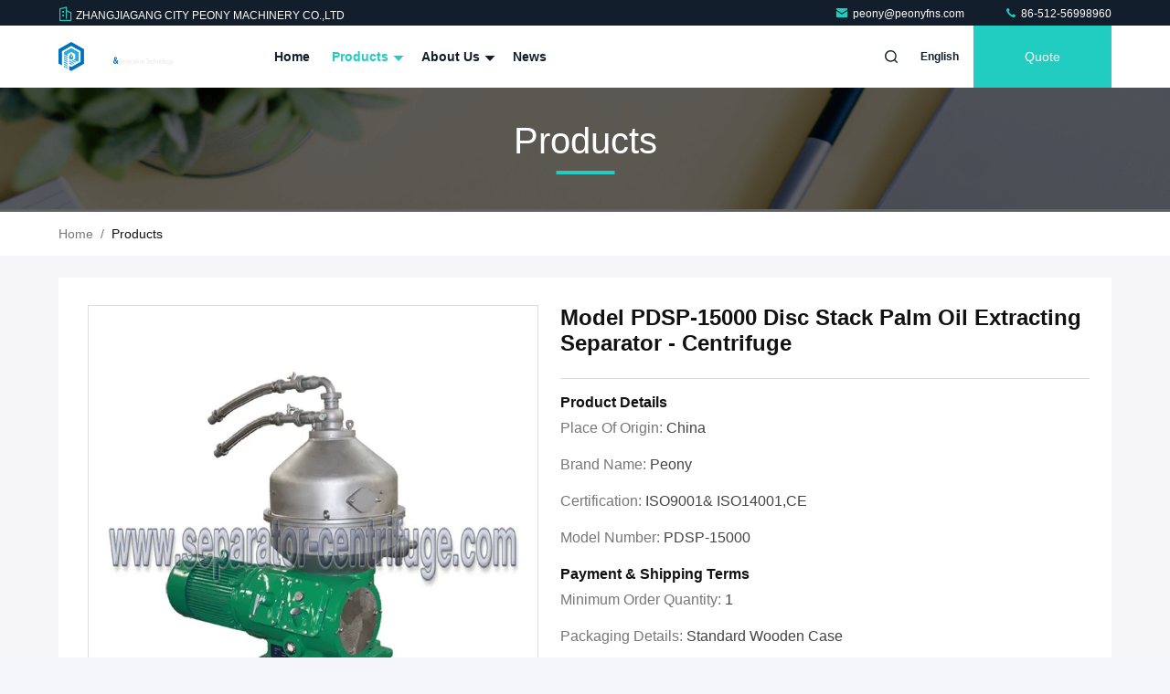

--- FILE ---
content_type: text/html
request_url: https://www.separator-centrifuge.com/sale-1976390-model-pdsp-15000-disc-stack-palm-oil-extracting-separator-centrifuge.html
body_size: 27191
content:

<!DOCTYPE html>
<html lang="en">
<head>
	<meta charset="utf-8">
	<meta http-equiv="X-UA-Compatible" content="IE=edge">
	<meta name="viewport" content="width=device-width, initial-scale=1.0, maximum-scale=5.1">
    <title>Model PDSP-15000 Disc Stack Palm Oil Extracting Separator - Centrifuge</title>
    <meta name="keywords" content="Vegetable Oil Separator​, Model PDSP-15000 Disc Stack Palm Oil Extracting Separator - Centrifuge, Vegetable Oil Separator​ for sale, Vegetable Oil Separator​ price" />
    <meta name="description" content="High quality Model PDSP-15000 Disc Stack Palm Oil Extracting Separator - Centrifuge from China, China's leading product market Vegetable Oil Separator​ product market, With strict quality control Vegetable Oil Separator​ factories, Producing high quality Model PDSP-15000 Disc Stack Palm Oil Extracting Separator - Centrifuge Products." />
     <link rel='preload'
					  href=/photo/separator-centrifuge/sitetpl/style/commonV2.css?ver=1740973551 as='style'><link type='text/css' rel='stylesheet'
					  href=/photo/separator-centrifuge/sitetpl/style/commonV2.css?ver=1740973551 media='all'><!-- Google tag (gtag.js) -->
<script async src="https://www.googletagmanager.com/gtag/js?id=AW-16742667680"></script>
<script>
  window.dataLayer = window.dataLayer || [];
  function gtag(){dataLayer.push(arguments);}
  gtag('js', new Date());

  gtag('config', 'AW-16742667680', {cookie_flags: "SameSite=None;Secure"});
</script><meta property="og:title" content="Model PDSP-15000 Disc Stack Palm Oil Extracting Separator - Centrifuge" />
<meta property="og:description" content="High quality Model PDSP-15000 Disc Stack Palm Oil Extracting Separator - Centrifuge from China, China's leading product market Vegetable Oil Separator​ product market, With strict quality control Vegetable Oil Separator​ factories, Producing high quality Model PDSP-15000 Disc Stack Palm Oil Extracting Separator - Centrifuge Products." />
<meta property="og:type" content="product" />
<meta property="og:availability" content="instock" />
<meta property="og:site_name" content="ZHANGJIAGANG CITY PEONY MACHINERY CO.,LTD" />
<meta property="og:url" content="https://www.separator-centrifuge.com/sale-1976390-model-pdsp-15000-disc-stack-palm-oil-extracting-separator-centrifuge.html" />
<meta property="og:image" content="https://www.separator-centrifuge.com/photo/ps22505966-model_pdsp_15000_disc_stack_palm_oil_extracting_separator_centrifuge.jpg" />
<link rel="canonical" href="https://www.separator-centrifuge.com/sale-1976390-model-pdsp-15000-disc-stack-palm-oil-extracting-separator-centrifuge.html" />
<link rel="stylesheet" type="text/css" href="/js/guidefirstcommon.css" />
<link rel="stylesheet" type="text/css" href="/js/guidecommon_99711.css" />
<style type="text/css">
/*<![CDATA[*/
.consent__cookie {position: fixed;top: 0;left: 0;width: 100%;height: 0%;z-index: 100000;}.consent__cookie_bg {position: fixed;top: 0;left: 0;width: 100%;height: 100%;background: #000;opacity: .6;display: none }.consent__cookie_rel {position: fixed;bottom:0;left: 0;width: 100%;background: #fff;display: -webkit-box;display: -ms-flexbox;display: flex;flex-wrap: wrap;padding: 24px 80px;-webkit-box-sizing: border-box;box-sizing: border-box;-webkit-box-pack: justify;-ms-flex-pack: justify;justify-content: space-between;-webkit-transition: all ease-in-out .3s;transition: all ease-in-out .3s }.consent__close {position: absolute;top: 20px;right: 20px;cursor: pointer }.consent__close svg {fill: #777 }.consent__close:hover svg {fill: #000 }.consent__cookie_box {flex: 1;word-break: break-word;}.consent__warm {color: #777;font-size: 16px;margin-bottom: 12px;line-height: 19px }.consent__title {color: #333;font-size: 20px;font-weight: 600;margin-bottom: 12px;line-height: 23px }.consent__itxt {color: #333;font-size: 14px;margin-bottom: 12px;display: -webkit-box;display: -ms-flexbox;display: flex;-webkit-box-align: center;-ms-flex-align: center;align-items: center }.consent__itxt i {display: -webkit-inline-box;display: -ms-inline-flexbox;display: inline-flex;width: 28px;height: 28px;border-radius: 50%;background: #e0f9e9;margin-right: 8px;-webkit-box-align: center;-ms-flex-align: center;align-items: center;-webkit-box-pack: center;-ms-flex-pack: center;justify-content: center }.consent__itxt svg {fill: #3ca860 }.consent__txt {color: #a6a6a6;font-size: 14px;margin-bottom: 8px;line-height: 17px }.consent__btns {display: -webkit-box;display: -ms-flexbox;display: flex;-webkit-box-orient: vertical;-webkit-box-direction: normal;-ms-flex-direction: column;flex-direction: column;-webkit-box-pack: center;-ms-flex-pack: center;justify-content: center;flex-shrink: 0;}.consent__btn {width: 280px;height: 40px;line-height: 40px;text-align: center;background: #3ca860;color: #fff;border-radius: 4px;margin: 8px 0;-webkit-box-sizing: border-box;box-sizing: border-box;cursor: pointer;font-size:14px}.consent__btn:hover {background: #00823b }.consent__btn.empty {color: #3ca860;border: 1px solid #3ca860;background: #fff }.consent__btn.empty:hover {background: #3ca860;color: #fff }.open .consent__cookie_bg {display: block }.open .consent__cookie_rel {bottom: 0 }@media (max-width: 760px) {.consent__btns {width: 100%;align-items: center;}.consent__cookie_rel {padding: 20px 24px }}.consent__cookie.open {display: block;}.consent__cookie {display: none;}
/*]]>*/
</style>
<style type="text/css">
/*<![CDATA[*/
@media only screen and (max-width:640px){.contact_now_dialog .content-wrap .desc{background-image:url(/images/cta_images/bg_s.png) !important}}.contact_now_dialog .content-wrap .content-wrap_header .cta-close{background-image:url(/images/cta_images/sprite.png) !important}.contact_now_dialog .content-wrap .desc{background-image:url(/images/cta_images/bg_l.png) !important}.contact_now_dialog .content-wrap .cta-btn i{background-image:url(/images/cta_images/sprite.png) !important}.contact_now_dialog .content-wrap .head-tip img{content:url(/images/cta_images/cta_contact_now.png) !important}.cusim{background-image:url(/images/imicon/im.svg) !important}.cuswa{background-image:url(/images/imicon/wa.png) !important}.cusall{background-image:url(/images/imicon/allchat.svg) !important}
/*]]>*/
</style>
<script type="text/javascript" src="/js/guidefirstcommon.js"></script>
<script type="text/javascript">
/*<![CDATA[*/
window.isvideotpl = 1;window.detailurl = '/sale-1976390-model-pdsp-15000-disc-stack-palm-oil-extracting-separator-centrifuge.html';
var colorUrl = '';var isShowGuide = 2;var showGuideColor = 0;var im_appid = 10003;var im_msg="Good day, what product are you looking for?";

var cta_cid = 1457;var use_defaulProductInfo = 1;var cta_pid = 1976390;var test_company = 0;var webim_domain = '';var company_type = 0;var cta_equipment = 'pc'; var setcookie = 'setwebimCookie(2240,1976390,0)'; var whatsapplink = "https://wa.me/8617701587097?text=Hi%2C+I%27m+interested+in+Model+PDSP-15000+Disc+Stack+Palm+Oil+Extracting+Separator+-+Centrifuge."; function insertMeta(){var str = '<meta name="mobile-web-app-capable" content="yes" /><meta name="viewport" content="width=device-width, initial-scale=1.0" />';document.head.insertAdjacentHTML('beforeend',str);} var element = document.querySelector('a.footer_webim_a[href="/webim/webim_tab.html"]');if (element) {element.parentNode.removeChild(element);}

var colorUrl = '';
var aisearch = 0;
var selfUrl = '';
window.playerReportUrl='/vod/view_count/report';
var query_string = ["Products","Detail"];
var g_tp = '';
var customtplcolor = 99711;
var str_chat = 'chat';
				var str_call_now = 'call now';
var str_chat_now = 'chat now';
var str_contact1 = 'Get Best Price';var str_chat_lang='english';var str_contact2 = 'Get Price';var str_contact2 = 'Best Price';var str_contact = 'contact';
window.predomainsub = "";
/*]]>*/
</script>
</head>
<body>
<!-- Google tag (gtag.js) --> <script async src="https://www.googletagmanager.com/gtag/js?id=G-MED150G68W"></script> <script> window.dataLayer = window.dataLayer || []; function gtag(){dataLayer.push(arguments);} gtag('js', new Date()); gtag('config', 'G-MED150G68W', {cookie_flags: "SameSite=None;Secure"}); </script><img src="/logo.gif" style="display:none" alt="logo"/>
<a style="display: none!important;" title="ZHANGJIAGANG CITY PEONY MACHINERY CO.,LTD" class="float-inquiry" href="/contactnow.html" onclick='setinquiryCookie("{\"showproduct\":1,\"pid\":\"1976390\",\"name\":\"Model PDSP-15000 Disc Stack Palm Oil Extracting Separator - Centrifuge\",\"source_url\":\"\\/sale-1976390-model-pdsp-15000-disc-stack-palm-oil-extracting-separator-centrifuge.html\",\"picurl\":\"\\/photo\\/pd22505966-model_pdsp_15000_disc_stack_palm_oil_extracting_separator_centrifuge.jpg\",\"propertyDetail\":[[\"Machine type\",\"Palm Oil Processing Equipment\"],[\"Processing\",\"Clarifying and purifying\"],[\"Feeding\",\"Continuous\"],[\"Application\",\"Palm oil extraction\"]],\"company_name\":null,\"picurl_c\":\"\\/photo\\/pc22505966-model_pdsp_15000_disc_stack_palm_oil_extracting_separator_centrifuge.jpg\",\"price\":\"\",\"username\":\"Lucia Lu\",\"viewTime\":\"Last Login : 2 hours 00 minutes ago\",\"subject\":\"I am interested in your Model PDSP-15000 Disc Stack Palm Oil Extracting Separator - Centrifuge\",\"countrycode\":\"\"}");'></a>
<script>
var originProductInfo = '';
var originProductInfo = {"showproduct":1,"pid":"1976390","name":"Model PDSP-15000 Disc Stack Palm Oil Extracting Separator - Centrifuge","source_url":"\/sale-1976390-model-pdsp-15000-disc-stack-palm-oil-extracting-separator-centrifuge.html","picurl":"\/photo\/pd22505966-model_pdsp_15000_disc_stack_palm_oil_extracting_separator_centrifuge.jpg","propertyDetail":[["Machine type","Palm Oil Processing Equipment"],["Processing","Clarifying and purifying"],["Feeding","Continuous"],["Application","Palm oil extraction"]],"company_name":null,"picurl_c":"\/photo\/pc22505966-model_pdsp_15000_disc_stack_palm_oil_extracting_separator_centrifuge.jpg","price":"","username":"Lucia Lu","viewTime":"Last Login : 1 hours 00 minutes ago","subject":"How much for your Model PDSP-15000 Disc Stack Palm Oil Extracting Separator - Centrifuge","countrycode":""};
var save_url = "/contactsave.html";
var update_url = "/updateinquiry.html";
var productInfo = {};
var defaulProductInfo = {};
var myDate = new Date();
var curDate = myDate.getFullYear()+'-'+(parseInt(myDate.getMonth())+1)+'-'+myDate.getDate();
var message = '';
var default_pop = 1;
var leaveMessageDialog = document.getElementsByClassName('leave-message-dialog')[0]; // 获取弹层
var _$$ = function (dom) {
    return document.querySelectorAll(dom);
};
resInfo = originProductInfo;
resInfo['name'] = resInfo['name'] || '';
defaulProductInfo.pid = resInfo['pid'];
defaulProductInfo.productName = resInfo['name'] ?? '';
defaulProductInfo.productInfo = resInfo['propertyDetail'];
defaulProductInfo.productImg = resInfo['picurl_c'];
defaulProductInfo.subject = resInfo['subject'] ?? '';
defaulProductInfo.productImgAlt = resInfo['name'] ?? '';
var inquirypopup_tmp = 1;
var message = 'Dear,'+'\r\n'+"I am interested in"+' '+trim(resInfo['name'])+", could you send me more details such as type, size, MOQ, material, etc."+'\r\n'+"Thanks!"+'\r\n'+"Waiting for your reply.";
var message_1 = 'Dear,'+'\r\n'+"I am interested in"+' '+trim(resInfo['name'])+", could you send me more details such as type, size, MOQ, material, etc."+'\r\n'+"Thanks!"+'\r\n'+"Waiting for your reply.";
var message_2 = 'Hello,'+'\r\n'+"I am looking for"+' '+trim(resInfo['name'])+", please send me the price, specification and picture."+'\r\n'+"Your swift response will be highly appreciated."+'\r\n'+"Feel free to contact me for more information."+'\r\n'+"Thanks a lot.";
var message_3 = 'Hello,'+'\r\n'+trim(resInfo['name'])+' '+"meets my expectations."+'\r\n'+"Please give me the best price and some other product information."+'\r\n'+"Feel free to contact me via my mail."+'\r\n'+"Thanks a lot.";

var message_4 = 'Dear,'+'\r\n'+"What is the FOB price on your"+' '+trim(resInfo['name'])+'?'+'\r\n'+"Which is the nearest port name?"+'\r\n'+"Please reply me as soon as possible, it would be better to share further information."+'\r\n'+"Regards!";
var message_5 = 'Hi there,'+'\r\n'+"I am very interested in your"+' '+trim(resInfo['name'])+'.'+'\r\n'+"Please send me your product details."+'\r\n'+"Looking forward to your quick reply."+'\r\n'+"Feel free to contact me by mail."+'\r\n'+"Regards!";

var message_6 = 'Dear,'+'\r\n'+"Please provide us with information about your"+' '+trim(resInfo['name'])+", such as type, size, material, and of course the best price."+'\r\n'+"Looking forward to your quick reply."+'\r\n'+"Thank you!";
var message_7 = 'Dear,'+'\r\n'+"Can you supply"+' '+trim(resInfo['name'])+" for us?"+'\r\n'+"First we want a price list and some product details."+'\r\n'+"I hope to get reply asap and look forward to cooperation."+'\r\n'+"Thank you very much.";
var message_8 = 'hi,'+'\r\n'+"I am looking for"+' '+trim(resInfo['name'])+", please give me some more detailed product information."+'\r\n'+"I look forward to your reply."+'\r\n'+"Thank you!";
var message_9 = 'Hello,'+'\r\n'+"Your"+' '+trim(resInfo['name'])+" meets my requirements very well."+'\r\n'+"Please send me the price, specification, and similar model will be OK."+'\r\n'+"Feel free to chat with me."+'\r\n'+"Thanks!";
var message_10 = 'Dear,'+'\r\n'+"I want to know more about the details and quotation of"+' '+trim(resInfo['name'])+'.'+'\r\n'+"Feel free to contact me."+'\r\n'+"Regards!";

var r = getRandom(1,10);

defaulProductInfo.message = eval("message_"+r);
    defaulProductInfo.message = eval("message_"+r);
        var mytAjax = {

    post: function(url, data, fn) {
        var xhr = new XMLHttpRequest();
        xhr.open("POST", url, true);
        xhr.setRequestHeader("Content-Type", "application/x-www-form-urlencoded;charset=UTF-8");
        xhr.setRequestHeader("X-Requested-With", "XMLHttpRequest");
        xhr.setRequestHeader('Content-Type','text/plain;charset=UTF-8');
        xhr.onreadystatechange = function() {
            if(xhr.readyState == 4 && (xhr.status == 200 || xhr.status == 304)) {
                fn.call(this, xhr.responseText);
            }
        };
        xhr.send(data);
    },

    postform: function(url, data, fn) {
        var xhr = new XMLHttpRequest();
        xhr.open("POST", url, true);
        xhr.setRequestHeader("X-Requested-With", "XMLHttpRequest");
        xhr.onreadystatechange = function() {
            if(xhr.readyState == 4 && (xhr.status == 200 || xhr.status == 304)) {
                fn.call(this, xhr.responseText);
            }
        };
        xhr.send(data);
    }
};
/*window.onload = function(){
    leaveMessageDialog = document.getElementsByClassName('leave-message-dialog')[0];
    if (window.localStorage.recordDialogStatus=='undefined' || (window.localStorage.recordDialogStatus!='undefined' && window.localStorage.recordDialogStatus != curDate)) {
        setTimeout(function(){
            if(parseInt(inquirypopup_tmp%10) == 1){
                creatDialog(defaulProductInfo, 1);
            }
        }, 6000);
    }
};*/
function trim(str)
{
    str = str.replace(/(^\s*)/g,"");
    return str.replace(/(\s*$)/g,"");
};
function getRandom(m,n){
    var num = Math.floor(Math.random()*(m - n) + n);
    return num;
};
function strBtn(param) {

    var starattextarea = document.getElementById("textareamessage").value.length;
    var email = document.getElementById("startEmail").value;

    var default_tip = document.querySelectorAll(".watermark_container").length;
    if (20 < starattextarea && starattextarea < 3000) {
        if(default_tip>0){
            document.getElementById("textareamessage1").parentNode.parentNode.nextElementSibling.style.display = "none";
        }else{
            document.getElementById("textareamessage1").parentNode.nextElementSibling.style.display = "none";
        }

    } else {
        if(default_tip>0){
            document.getElementById("textareamessage1").parentNode.parentNode.nextElementSibling.style.display = "block";
        }else{
            document.getElementById("textareamessage1").parentNode.nextElementSibling.style.display = "block";
        }

        return;
    }

    // var re = /^([a-zA-Z0-9_-])+@([a-zA-Z0-9_-])+\.([a-zA-Z0-9_-])+/i;/*邮箱不区分大小写*/
    var re = /^[a-zA-Z0-9][\w-]*(\.?[\w-]+)*@[a-zA-Z0-9-]+(\.[a-zA-Z0-9]+)+$/i;
    if (!re.test(email)) {
        document.getElementById("startEmail").nextElementSibling.style.display = "block";
        return;
    } else {
        document.getElementById("startEmail").nextElementSibling.style.display = "none";
    }

    var subject = document.getElementById("pop_subject").value;
    var pid = document.getElementById("pop_pid").value;
    var message = document.getElementById("textareamessage").value;
    var sender_email = document.getElementById("startEmail").value;
    var tel = '';
    if (document.getElementById("tel0") != undefined && document.getElementById("tel0") != '')
        tel = document.getElementById("tel0").value;
    var form_serialize = '&tel='+tel;

    form_serialize = form_serialize.replace(/\+/g, "%2B");
    mytAjax.post(save_url,"pid="+pid+"&subject="+subject+"&email="+sender_email+"&message="+(message)+form_serialize,function(res){
        var mes = JSON.parse(res);
        if(mes.status == 200){
            var iid = mes.iid;
            document.getElementById("pop_iid").value = iid;
            document.getElementById("pop_uuid").value = mes.uuid;

            if(typeof gtag_report_conversion === "function"){
                gtag_report_conversion();//执行统计js代码
            }
            if(typeof fbq === "function"){
                fbq('track','Purchase');//执行统计js代码
            }
        }
    });
    for (var index = 0; index < document.querySelectorAll(".dialog-content-pql").length; index++) {
        document.querySelectorAll(".dialog-content-pql")[index].style.display = "none";
    };
    $('#idphonepql').val(tel);
    document.getElementById("dialog-content-pql-id").style.display = "block";
    ;
};
function twoBtnOk(param) {

    var selectgender = document.getElementById("Mr").innerHTML;
    var iid = document.getElementById("pop_iid").value;
    var sendername = document.getElementById("idnamepql").value;
    var senderphone = document.getElementById("idphonepql").value;
    var sendercname = document.getElementById("idcompanypql").value;
    var uuid = document.getElementById("pop_uuid").value;
    var gender = 2;
    if(selectgender == 'Mr.') gender = 0;
    if(selectgender == 'Mrs.') gender = 1;
    var pid = document.getElementById("pop_pid").value;
    var form_serialize = '';

        form_serialize = form_serialize.replace(/\+/g, "%2B");

    mytAjax.post(update_url,"iid="+iid+"&gender="+gender+"&uuid="+uuid+"&name="+(sendername)+"&tel="+(senderphone)+"&company="+(sendercname)+form_serialize,function(res){});

    for (var index = 0; index < document.querySelectorAll(".dialog-content-pql").length; index++) {
        document.querySelectorAll(".dialog-content-pql")[index].style.display = "none";
    };
    document.getElementById("dialog-content-pql-ok").style.display = "block";

};
function toCheckMust(name) {
    $('#'+name+'error').hide();
}
function handClidk(param) {
    var starattextarea = document.getElementById("textareamessage1").value.length;
    var email = document.getElementById("startEmail1").value;
    var default_tip = document.querySelectorAll(".watermark_container").length;
    if (20 < starattextarea && starattextarea < 3000) {
        if(default_tip>0){
            document.getElementById("textareamessage1").parentNode.parentNode.nextElementSibling.style.display = "none";
        }else{
            document.getElementById("textareamessage1").parentNode.nextElementSibling.style.display = "none";
        }

    } else {
        if(default_tip>0){
            document.getElementById("textareamessage1").parentNode.parentNode.nextElementSibling.style.display = "block";
        }else{
            document.getElementById("textareamessage1").parentNode.nextElementSibling.style.display = "block";
        }

        return;
    }

    // var re = /^([a-zA-Z0-9_-])+@([a-zA-Z0-9_-])+\.([a-zA-Z0-9_-])+/i;
    var re = /^[a-zA-Z0-9][\w-]*(\.?[\w-]+)*@[a-zA-Z0-9-]+(\.[a-zA-Z0-9]+)+$/i;
    if (!re.test(email)) {
        document.getElementById("startEmail1").nextElementSibling.style.display = "block";
        return;
    } else {
        document.getElementById("startEmail1").nextElementSibling.style.display = "none";
    }

    var subject = document.getElementById("pop_subject").value;
    var pid = document.getElementById("pop_pid").value;
    var message = document.getElementById("textareamessage1").value;
    var sender_email = document.getElementById("startEmail1").value;
    var form_serialize = tel = '';
    if (document.getElementById("tel1") != undefined && document.getElementById("tel1") != '')
        tel = document.getElementById("tel1").value;
        mytAjax.post(save_url,"email="+sender_email+"&tel="+tel+"&pid="+pid+"&message="+message+"&subject="+subject+form_serialize,function(res){

        var mes = JSON.parse(res);
        if(mes.status == 200){
            var iid = mes.iid;
            document.getElementById("pop_iid").value = iid;
            document.getElementById("pop_uuid").value = mes.uuid;
            if(typeof gtag_report_conversion === "function"){
                gtag_report_conversion();//执行统计js代码
            }
        }

    });
    for (var index = 0; index < document.querySelectorAll(".dialog-content-pql").length; index++) {
        document.querySelectorAll(".dialog-content-pql")[index].style.display = "none";
    };
    $('#idphonepql').val(tel);
    document.getElementById("dialog-content-pql-id").style.display = "block";

};
window.addEventListener('load', function () {
    $('.checkbox-wrap label').each(function(){
        if($(this).find('input').prop('checked')){
            $(this).addClass('on')
        }else {
            $(this).removeClass('on')
        }
    })
    $(document).on('click', '.checkbox-wrap label' , function(ev){
        if (ev.target.tagName.toUpperCase() != 'INPUT') {
            $(this).toggleClass('on')
        }
    })
})

function hand_video(pdata) {
    data = JSON.parse(pdata);
    productInfo.productName = data.productName;
    productInfo.productInfo = data.productInfo;
    productInfo.productImg = data.productImg;
    productInfo.subject = data.subject;

    var message = 'Dear,'+'\r\n'+"I am interested in"+' '+trim(data.productName)+", could you send me more details such as type, size, quantity, material, etc."+'\r\n'+"Thanks!"+'\r\n'+"Waiting for your reply.";

    var message = 'Dear,'+'\r\n'+"I am interested in"+' '+trim(data.productName)+", could you send me more details such as type, size, MOQ, material, etc."+'\r\n'+"Thanks!"+'\r\n'+"Waiting for your reply.";
    var message_1 = 'Dear,'+'\r\n'+"I am interested in"+' '+trim(data.productName)+", could you send me more details such as type, size, MOQ, material, etc."+'\r\n'+"Thanks!"+'\r\n'+"Waiting for your reply.";
    var message_2 = 'Hello,'+'\r\n'+"I am looking for"+' '+trim(data.productName)+", please send me the price, specification and picture."+'\r\n'+"Your swift response will be highly appreciated."+'\r\n'+"Feel free to contact me for more information."+'\r\n'+"Thanks a lot.";
    var message_3 = 'Hello,'+'\r\n'+trim(data.productName)+' '+"meets my expectations."+'\r\n'+"Please give me the best price and some other product information."+'\r\n'+"Feel free to contact me via my mail."+'\r\n'+"Thanks a lot.";

    var message_4 = 'Dear,'+'\r\n'+"What is the FOB price on your"+' '+trim(data.productName)+'?'+'\r\n'+"Which is the nearest port name?"+'\r\n'+"Please reply me as soon as possible, it would be better to share further information."+'\r\n'+"Regards!";
    var message_5 = 'Hi there,'+'\r\n'+"I am very interested in your"+' '+trim(data.productName)+'.'+'\r\n'+"Please send me your product details."+'\r\n'+"Looking forward to your quick reply."+'\r\n'+"Feel free to contact me by mail."+'\r\n'+"Regards!";

    var message_6 = 'Dear,'+'\r\n'+"Please provide us with information about your"+' '+trim(data.productName)+", such as type, size, material, and of course the best price."+'\r\n'+"Looking forward to your quick reply."+'\r\n'+"Thank you!";
    var message_7 = 'Dear,'+'\r\n'+"Can you supply"+' '+trim(data.productName)+" for us?"+'\r\n'+"First we want a price list and some product details."+'\r\n'+"I hope to get reply asap and look forward to cooperation."+'\r\n'+"Thank you very much.";
    var message_8 = 'hi,'+'\r\n'+"I am looking for"+' '+trim(data.productName)+", please give me some more detailed product information."+'\r\n'+"I look forward to your reply."+'\r\n'+"Thank you!";
    var message_9 = 'Hello,'+'\r\n'+"Your"+' '+trim(data.productName)+" meets my requirements very well."+'\r\n'+"Please send me the price, specification, and similar model will be OK."+'\r\n'+"Feel free to chat with me."+'\r\n'+"Thanks!";
    var message_10 = 'Dear,'+'\r\n'+"I want to know more about the details and quotation of"+' '+trim(data.productName)+'.'+'\r\n'+"Feel free to contact me."+'\r\n'+"Regards!";

    var r = getRandom(1,10);

    productInfo.message = eval("message_"+r);
            if(parseInt(inquirypopup_tmp/10) == 1){
        productInfo.message = "";
    }
    productInfo.pid = data.pid;
    creatDialog(productInfo, 2);
};

function handDialog(pdata) {
    data = JSON.parse(pdata);
    productInfo.productName = data.productName;
    productInfo.productInfo = data.productInfo;
    productInfo.productImg = data.productImg;
    productInfo.subject = data.subject;

    var message = 'Dear,'+'\r\n'+"I am interested in"+' '+trim(data.productName)+", could you send me more details such as type, size, quantity, material, etc."+'\r\n'+"Thanks!"+'\r\n'+"Waiting for your reply.";

    var message = 'Dear,'+'\r\n'+"I am interested in"+' '+trim(data.productName)+", could you send me more details such as type, size, MOQ, material, etc."+'\r\n'+"Thanks!"+'\r\n'+"Waiting for your reply.";
    var message_1 = 'Dear,'+'\r\n'+"I am interested in"+' '+trim(data.productName)+", could you send me more details such as type, size, MOQ, material, etc."+'\r\n'+"Thanks!"+'\r\n'+"Waiting for your reply.";
    var message_2 = 'Hello,'+'\r\n'+"I am looking for"+' '+trim(data.productName)+", please send me the price, specification and picture."+'\r\n'+"Your swift response will be highly appreciated."+'\r\n'+"Feel free to contact me for more information."+'\r\n'+"Thanks a lot.";
    var message_3 = 'Hello,'+'\r\n'+trim(data.productName)+' '+"meets my expectations."+'\r\n'+"Please give me the best price and some other product information."+'\r\n'+"Feel free to contact me via my mail."+'\r\n'+"Thanks a lot.";

    var message_4 = 'Dear,'+'\r\n'+"What is the FOB price on your"+' '+trim(data.productName)+'?'+'\r\n'+"Which is the nearest port name?"+'\r\n'+"Please reply me as soon as possible, it would be better to share further information."+'\r\n'+"Regards!";
    var message_5 = 'Hi there,'+'\r\n'+"I am very interested in your"+' '+trim(data.productName)+'.'+'\r\n'+"Please send me your product details."+'\r\n'+"Looking forward to your quick reply."+'\r\n'+"Feel free to contact me by mail."+'\r\n'+"Regards!";

    var message_6 = 'Dear,'+'\r\n'+"Please provide us with information about your"+' '+trim(data.productName)+", such as type, size, material, and of course the best price."+'\r\n'+"Looking forward to your quick reply."+'\r\n'+"Thank you!";
    var message_7 = 'Dear,'+'\r\n'+"Can you supply"+' '+trim(data.productName)+" for us?"+'\r\n'+"First we want a price list and some product details."+'\r\n'+"I hope to get reply asap and look forward to cooperation."+'\r\n'+"Thank you very much.";
    var message_8 = 'hi,'+'\r\n'+"I am looking for"+' '+trim(data.productName)+", please give me some more detailed product information."+'\r\n'+"I look forward to your reply."+'\r\n'+"Thank you!";
    var message_9 = 'Hello,'+'\r\n'+"Your"+' '+trim(data.productName)+" meets my requirements very well."+'\r\n'+"Please send me the price, specification, and similar model will be OK."+'\r\n'+"Feel free to chat with me."+'\r\n'+"Thanks!";
    var message_10 = 'Dear,'+'\r\n'+"I want to know more about the details and quotation of"+' '+trim(data.productName)+'.'+'\r\n'+"Feel free to contact me."+'\r\n'+"Regards!";

    var r = getRandom(1,10);
    productInfo.message = eval("message_"+r);
            if(parseInt(inquirypopup_tmp/10) == 1){
        productInfo.message = "";
    }
    productInfo.pid = data.pid;
    creatDialog(productInfo, 2);
};

function closepql(param) {

    leaveMessageDialog.style.display = 'none';
};

function closepql2(param) {

    for (var index = 0; index < document.querySelectorAll(".dialog-content-pql").length; index++) {
        document.querySelectorAll(".dialog-content-pql")[index].style.display = "none";
    };
    document.getElementById("dialog-content-pql-ok").style.display = "block";
};

function decodeHtmlEntities(str) {
    var tempElement = document.createElement('div');
    tempElement.innerHTML = str;
    return tempElement.textContent || tempElement.innerText || '';
}

function initProduct(productInfo,type){

    productInfo.productName = decodeHtmlEntities(productInfo.productName);
    productInfo.message = decodeHtmlEntities(productInfo.message);

    leaveMessageDialog = document.getElementsByClassName('leave-message-dialog')[0];
    leaveMessageDialog.style.display = "block";
    if(type == 3){
        var popinquiryemail = document.getElementById("popinquiryemail").value;
        _$$("#startEmail1")[0].value = popinquiryemail;
    }else{
        _$$("#startEmail1")[0].value = "";
    }
    _$$("#startEmail")[0].value = "";
    _$$("#idnamepql")[0].value = "";
    _$$("#idphonepql")[0].value = "";
    _$$("#idcompanypql")[0].value = "";

    _$$("#pop_pid")[0].value = productInfo.pid;
    _$$("#pop_subject")[0].value = productInfo.subject;
    
    if(parseInt(inquirypopup_tmp/10) == 1){
        productInfo.message = "";
    }

    _$$("#textareamessage1")[0].value = productInfo.message;
    _$$("#textareamessage")[0].value = productInfo.message;

    _$$("#dialog-content-pql-id .titlep")[0].innerHTML = productInfo.productName;
    _$$("#dialog-content-pql-id img")[0].setAttribute("src", productInfo.productImg);
    _$$("#dialog-content-pql-id img")[0].setAttribute("alt", productInfo.productImgAlt);

    _$$("#dialog-content-pql-id-hand img")[0].setAttribute("src", productInfo.productImg);
    _$$("#dialog-content-pql-id-hand img")[0].setAttribute("alt", productInfo.productImgAlt);
    _$$("#dialog-content-pql-id-hand .titlep")[0].innerHTML = productInfo.productName;

    if (productInfo.productInfo.length > 0) {
        var ul2, ul;
        ul = document.createElement("ul");
        for (var index = 0; index < productInfo.productInfo.length; index++) {
            var el = productInfo.productInfo[index];
            var li = document.createElement("li");
            var span1 = document.createElement("span");
            span1.innerHTML = el[0] + ":";
            var span2 = document.createElement("span");
            span2.innerHTML = el[1];
            li.appendChild(span1);
            li.appendChild(span2);
            ul.appendChild(li);

        }
        ul2 = ul.cloneNode(true);
        if (type === 1) {
            _$$("#dialog-content-pql-id .left")[0].replaceChild(ul, _$$("#dialog-content-pql-id .left ul")[0]);
        } else {
            _$$("#dialog-content-pql-id-hand .left")[0].replaceChild(ul2, _$$("#dialog-content-pql-id-hand .left ul")[0]);
            _$$("#dialog-content-pql-id .left")[0].replaceChild(ul, _$$("#dialog-content-pql-id .left ul")[0]);
        }
    };
    for (var index = 0; index < _$$("#dialog-content-pql-id .right ul li").length; index++) {
        _$$("#dialog-content-pql-id .right ul li")[index].addEventListener("click", function (params) {
            _$$("#dialog-content-pql-id .right #Mr")[0].innerHTML = this.innerHTML
        }, false)

    };

};
function closeInquiryCreateDialog() {
    document.getElementById("xuanpan_dialog_box_pql").style.display = "none";
};
function showInquiryCreateDialog() {
    document.getElementById("xuanpan_dialog_box_pql").style.display = "block";
};
function submitPopInquiry(){
    var message = document.getElementById("inquiry_message").value;
    var email = document.getElementById("inquiry_email").value;
    var subject = defaulProductInfo.subject;
    var pid = defaulProductInfo.pid;
    if (email === undefined) {
        showInquiryCreateDialog();
        document.getElementById("inquiry_email").style.border = "1px solid red";
        return false;
    };
    if (message === undefined) {
        showInquiryCreateDialog();
        document.getElementById("inquiry_message").style.border = "1px solid red";
        return false;
    };
    if (email.search(/^\w+((-\w+)|(\.\w+))*\@[A-Za-z0-9]+((\.|-)[A-Za-z0-9]+)*\.[A-Za-z0-9]+$/) == -1) {
        document.getElementById("inquiry_email").style.border= "1px solid red";
        showInquiryCreateDialog();
        return false;
    } else {
        document.getElementById("inquiry_email").style.border= "";
    };
    if (message.length < 20 || message.length >3000) {
        showInquiryCreateDialog();
        document.getElementById("inquiry_message").style.border = "1px solid red";
        return false;
    } else {
        document.getElementById("inquiry_message").style.border = "";
    };
    var tel = '';
    if (document.getElementById("tel") != undefined && document.getElementById("tel") != '')
        tel = document.getElementById("tel").value;

    mytAjax.post(save_url,"pid="+pid+"&subject="+subject+"&email="+email+"&message="+(message)+'&tel='+tel,function(res){
        var mes = JSON.parse(res);
        if(mes.status == 200){
            var iid = mes.iid;
            document.getElementById("pop_iid").value = iid;
            document.getElementById("pop_uuid").value = mes.uuid;

        }
    });
    initProduct(defaulProductInfo);
    for (var index = 0; index < document.querySelectorAll(".dialog-content-pql").length; index++) {
        document.querySelectorAll(".dialog-content-pql")[index].style.display = "none";
    };
    $('#idphonepql').val(tel);
    document.getElementById("dialog-content-pql-id").style.display = "block";

};

//带附件上传
function submitPopInquiryfile(email_id,message_id,check_sort,name_id,phone_id,company_id,attachments){

    if(typeof(check_sort) == 'undefined'){
        check_sort = 0;
    }
    var message = document.getElementById(message_id).value;
    var email = document.getElementById(email_id).value;
    var attachments = document.getElementById(attachments).value;
    if(typeof(name_id) !== 'undefined' && name_id != ""){
        var name  = document.getElementById(name_id).value;
    }
    if(typeof(phone_id) !== 'undefined' && phone_id != ""){
        var phone = document.getElementById(phone_id).value;
    }
    if(typeof(company_id) !== 'undefined' && company_id != ""){
        var company = document.getElementById(company_id).value;
    }
    var subject = defaulProductInfo.subject;
    var pid = defaulProductInfo.pid;

    if(check_sort == 0){
        if (email === undefined) {
            showInquiryCreateDialog();
            document.getElementById(email_id).style.border = "1px solid red";
            return false;
        };
        if (message === undefined) {
            showInquiryCreateDialog();
            document.getElementById(message_id).style.border = "1px solid red";
            return false;
        };

        if (email.search(/^\w+((-\w+)|(\.\w+))*\@[A-Za-z0-9]+((\.|-)[A-Za-z0-9]+)*\.[A-Za-z0-9]+$/) == -1) {
            document.getElementById(email_id).style.border= "1px solid red";
            showInquiryCreateDialog();
            return false;
        } else {
            document.getElementById(email_id).style.border= "";
        };
        if (message.length < 20 || message.length >3000) {
            showInquiryCreateDialog();
            document.getElementById(message_id).style.border = "1px solid red";
            return false;
        } else {
            document.getElementById(message_id).style.border = "";
        };
    }else{

        if (message === undefined) {
            showInquiryCreateDialog();
            document.getElementById(message_id).style.border = "1px solid red";
            return false;
        };

        if (email === undefined) {
            showInquiryCreateDialog();
            document.getElementById(email_id).style.border = "1px solid red";
            return false;
        };

        if (message.length < 20 || message.length >3000) {
            showInquiryCreateDialog();
            document.getElementById(message_id).style.border = "1px solid red";
            return false;
        } else {
            document.getElementById(message_id).style.border = "";
        };

        if (email.search(/^\w+((-\w+)|(\.\w+))*\@[A-Za-z0-9]+((\.|-)[A-Za-z0-9]+)*\.[A-Za-z0-9]+$/) == -1) {
            document.getElementById(email_id).style.border= "1px solid red";
            showInquiryCreateDialog();
            return false;
        } else {
            document.getElementById(email_id).style.border= "";
        };

    };

    mytAjax.post(save_url,"pid="+pid+"&subject="+subject+"&email="+email+"&message="+message+"&company="+company+"&attachments="+attachments,function(res){
        var mes = JSON.parse(res);
        if(mes.status == 200){
            var iid = mes.iid;
            document.getElementById("pop_iid").value = iid;
            document.getElementById("pop_uuid").value = mes.uuid;

            if(typeof gtag_report_conversion === "function"){
                gtag_report_conversion();//执行统计js代码
            }
            if(typeof fbq === "function"){
                fbq('track','Purchase');//执行统计js代码
            }
        }
    });
    initProduct(defaulProductInfo);

    if(name !== undefined && name != ""){
        _$$("#idnamepql")[0].value = name;
    }

    if(phone !== undefined && phone != ""){
        _$$("#idphonepql")[0].value = phone;
    }

    if(company !== undefined && company != ""){
        _$$("#idcompanypql")[0].value = company;
    }

    for (var index = 0; index < document.querySelectorAll(".dialog-content-pql").length; index++) {
        document.querySelectorAll(".dialog-content-pql")[index].style.display = "none";
    };
    document.getElementById("dialog-content-pql-id").style.display = "block";

};
function submitPopInquiryByParam(email_id,message_id,check_sort,name_id,phone_id,company_id){

    if(typeof(check_sort) == 'undefined'){
        check_sort = 0;
    }

    var senderphone = '';
    var message = document.getElementById(message_id).value;
    var email = document.getElementById(email_id).value;
    if(typeof(name_id) !== 'undefined' && name_id != ""){
        var name  = document.getElementById(name_id).value;
    }
    if(typeof(phone_id) !== 'undefined' && phone_id != ""){
        var phone = document.getElementById(phone_id).value;
        senderphone = phone;
    }
    if(typeof(company_id) !== 'undefined' && company_id != ""){
        var company = document.getElementById(company_id).value;
    }
    var subject = defaulProductInfo.subject;
    var pid = defaulProductInfo.pid;

    if(check_sort == 0){
        if (email === undefined) {
            showInquiryCreateDialog();
            document.getElementById(email_id).style.border = "1px solid red";
            return false;
        };
        if (message === undefined) {
            showInquiryCreateDialog();
            document.getElementById(message_id).style.border = "1px solid red";
            return false;
        };

        if (email.search(/^\w+((-\w+)|(\.\w+))*\@[A-Za-z0-9]+((\.|-)[A-Za-z0-9]+)*\.[A-Za-z0-9]+$/) == -1) {
            document.getElementById(email_id).style.border= "1px solid red";
            showInquiryCreateDialog();
            return false;
        } else {
            document.getElementById(email_id).style.border= "";
        };
        if (message.length < 20 || message.length >3000) {
            showInquiryCreateDialog();
            document.getElementById(message_id).style.border = "1px solid red";
            return false;
        } else {
            document.getElementById(message_id).style.border = "";
        };
    }else{

        if (message === undefined) {
            showInquiryCreateDialog();
            document.getElementById(message_id).style.border = "1px solid red";
            return false;
        };

        if (email === undefined) {
            showInquiryCreateDialog();
            document.getElementById(email_id).style.border = "1px solid red";
            return false;
        };

        if (message.length < 20 || message.length >3000) {
            showInquiryCreateDialog();
            document.getElementById(message_id).style.border = "1px solid red";
            return false;
        } else {
            document.getElementById(message_id).style.border = "";
        };

        if (email.search(/^\w+((-\w+)|(\.\w+))*\@[A-Za-z0-9]+((\.|-)[A-Za-z0-9]+)*\.[A-Za-z0-9]+$/) == -1) {
            document.getElementById(email_id).style.border= "1px solid red";
            showInquiryCreateDialog();
            return false;
        } else {
            document.getElementById(email_id).style.border= "";
        };

    };

    var productsku = "";
    if($("#product_sku").length > 0){
        productsku = $("#product_sku").html();
    }

    mytAjax.post(save_url,"tel="+senderphone+"&pid="+pid+"&subject="+subject+"&email="+email+"&message="+message+"&messagesku="+encodeURI(productsku),function(res){
        var mes = JSON.parse(res);
        if(mes.status == 200){
            var iid = mes.iid;
            document.getElementById("pop_iid").value = iid;
            document.getElementById("pop_uuid").value = mes.uuid;

            if(typeof gtag_report_conversion === "function"){
                gtag_report_conversion();//执行统计js代码
            }
            if(typeof fbq === "function"){
                fbq('track','Purchase');//执行统计js代码
            }
        }
    });
    initProduct(defaulProductInfo);

    if(name !== undefined && name != ""){
        _$$("#idnamepql")[0].value = name;
    }

    if(phone !== undefined && phone != ""){
        _$$("#idphonepql")[0].value = phone;
    }

    if(company !== undefined && company != ""){
        _$$("#idcompanypql")[0].value = company;
    }

    for (var index = 0; index < document.querySelectorAll(".dialog-content-pql").length; index++) {
        document.querySelectorAll(".dialog-content-pql")[index].style.display = "none";

    };
    document.getElementById("dialog-content-pql-id").style.display = "block";

};

function creat_videoDialog(productInfo, type) {

    if(type == 1){
        if(default_pop != 1){
            return false;
        }
        window.localStorage.recordDialogStatus = curDate;
    }else{
        default_pop = 0;
    }
    initProduct(productInfo, type);
    if (type === 1) {
        // 自动弹出
        for (var index = 0; index < document.querySelectorAll(".dialog-content-pql").length; index++) {

            document.querySelectorAll(".dialog-content-pql")[index].style.display = "none";
        };
        document.getElementById("dialog-content-pql").style.display = "block";
    } else {
        // 手动弹出
        for (var index = 0; index < document.querySelectorAll(".dialog-content-pql").length; index++) {
            document.querySelectorAll(".dialog-content-pql")[index].style.display = "none";
        };
        document.getElementById("dialog-content-pql-id-hand").style.display = "block";
    }
}

function creatDialog(productInfo, type) {

    if(type == 1){
        if(default_pop != 1){
            return false;
        }
        window.localStorage.recordDialogStatus = curDate;
    }else{
        default_pop = 0;
    }
    initProduct(productInfo, type);
    if (type === 1) {
        // 自动弹出
        for (var index = 0; index < document.querySelectorAll(".dialog-content-pql").length; index++) {

            document.querySelectorAll(".dialog-content-pql")[index].style.display = "none";
        };
        document.getElementById("dialog-content-pql").style.display = "block";
    } else {
        // 手动弹出
        for (var index = 0; index < document.querySelectorAll(".dialog-content-pql").length; index++) {
            document.querySelectorAll(".dialog-content-pql")[index].style.display = "none";
        };
        document.getElementById("dialog-content-pql-id-hand").style.display = "block";
    }
}

//带邮箱信息打开询盘框 emailtype=1表示带入邮箱
function openDialog(emailtype){
    var type = 2;//不带入邮箱，手动弹出
    if(emailtype == 1){
        var popinquiryemail = document.getElementById("popinquiryemail").value;
        // var re = /^([a-zA-Z0-9_-])+@([a-zA-Z0-9_-])+\.([a-zA-Z0-9_-])+/i;
        var re = /^[a-zA-Z0-9][\w-]*(\.?[\w-]+)*@[a-zA-Z0-9-]+(\.[a-zA-Z0-9]+)+$/i;
        if (!re.test(popinquiryemail)) {
            //前端提示样式;
            showInquiryCreateDialog();
            document.getElementById("popinquiryemail").style.border = "1px solid red";
            return false;
        } else {
            //前端提示样式;
        }
        var type = 3;
    }
    creatDialog(defaulProductInfo,type);
}

//上传附件
function inquiryUploadFile(){
    var fileObj = document.querySelector("#fileId").files[0];
    //构建表单数据
    var formData = new FormData();
    var filesize = fileObj.size;
    if(filesize > 10485760 || filesize == 0) {
        document.getElementById("filetips").style.display = "block";
        return false;
    }else {
        document.getElementById("filetips").style.display = "none";
    }
    formData.append('popinquiryfile', fileObj);
    document.getElementById("quotefileform").reset();
    var save_url = "/inquiryuploadfile.html";
    mytAjax.postform(save_url,formData,function(res){
        var mes = JSON.parse(res);
        if(mes.status == 200){
            document.getElementById("uploader-file-info").innerHTML = document.getElementById("uploader-file-info").innerHTML + "<span class=op>"+mes.attfile.name+"<a class=delatt id=att"+mes.attfile.id+" onclick=delatt("+mes.attfile.id+");>Delete</a></span>";
            var nowattachs = document.getElementById("attachments").value;
            if( nowattachs !== ""){
                var attachs = JSON.parse(nowattachs);
                attachs[mes.attfile.id] = mes.attfile;
            }else{
                var attachs = {};
                attachs[mes.attfile.id] = mes.attfile;
            }
            document.getElementById("attachments").value = JSON.stringify(attachs);
        }
    });
}
//附件删除
function delatt(attid)
{
    var nowattachs = document.getElementById("attachments").value;
    if( nowattachs !== ""){
        var attachs = JSON.parse(nowattachs);
        if(attachs[attid] == ""){
            return false;
        }
        var formData = new FormData();
        var delfile = attachs[attid]['filename'];
        var save_url = "/inquirydelfile.html";
        if(delfile != "") {
            formData.append('delfile', delfile);
            mytAjax.postform(save_url, formData, function (res) {
                if(res !== "") {
                    var mes = JSON.parse(res);
                    if (mes.status == 200) {
                        delete attachs[attid];
                        document.getElementById("attachments").value = JSON.stringify(attachs);
                        var s = document.getElementById("att"+attid);
                        s.parentNode.remove();
                    }
                }
            });
        }
    }else{
        return false;
    }
}

</script>
<div class="leave-message-dialog" style="display: none">
<style>
    .leave-message-dialog .close:before, .leave-message-dialog .close:after{
        content:initial;
    }
</style>
<div class="dialog-content-pql" id="dialog-content-pql" style="display: none">
    <span class="close" onclick="closepql()"><img src="/images/close.png" alt="close"></span>
    <div class="title">
        <p class="firstp-pql">Leave a Message</p>
        <p class="lastp-pql">We will call you back soon!</p>
    </div>
    <div class="form">
        <div class="textarea">
            <textarea style='font-family: robot;'  name="" id="textareamessage" cols="30" rows="10" style="margin-bottom:14px;width:100%"
                placeholder="Please enter your inquiry details."></textarea>
        </div>
        <p class="error-pql"> <span class="icon-pql"><img src="/images/error.png" alt="ZHANGJIAGANG CITY PEONY MACHINERY CO.,LTD"></span> Your message must be between 20-3,000 characters!</p>
        <input id="startEmail" type="text" placeholder="Enter your E-mail" onkeydown="if(event.keyCode === 13){ strBtn();}">
        <p class="error-pql"><span class="icon-pql"><img src="/images/error.png" alt="ZHANGJIAGANG CITY PEONY MACHINERY CO.,LTD"></span> Please check your E-mail! </p>
                <div class="operations">
            <div class='btn' id="submitStart" type="submit" onclick="strBtn()">SUBMIT</div>
        </div>
            </div>
</div>
<div class="dialog-content-pql dialog-content-pql-id" id="dialog-content-pql-id" style="display:none">
        <span class="close" onclick="closepql2()"><svg t="1648434466530" class="icon" viewBox="0 0 1024 1024" version="1.1" xmlns="http://www.w3.org/2000/svg" p-id="2198" width="16" height="16"><path d="M576 512l277.333333 277.333333-64 64-277.333333-277.333333L234.666667 853.333333 170.666667 789.333333l277.333333-277.333333L170.666667 234.666667 234.666667 170.666667l277.333333 277.333333L789.333333 170.666667 853.333333 234.666667 576 512z" fill="#444444" p-id="2199"></path></svg></span>
    <div class="left">
        <div class="img"><img></div>
        <p class="titlep"></p>
        <ul> </ul>
    </div>
    <div class="right">
                <p class="title">More information facilitates better communication.</p>
                <div style="position: relative;">
            <div class="mr"> <span id="Mr">Mr.</span>
                <ul>
                    <li>Mr.</li>
                    <li>Mrs.</li>
                </ul>
            </div>
            <input style="text-indent: 80px;" type="text" id="idnamepql" placeholder="Input your name">
        </div>
        <input type="text"  id="idphonepql"  placeholder="Phone Number">
        <input type="text" id="idcompanypql"  placeholder="Company" onkeydown="if(event.keyCode === 13){ twoBtnOk();}">
                <div class="btn form_new" id="twoBtnOk" onclick="twoBtnOk()">OK</div>
    </div>
</div>

<div class="dialog-content-pql dialog-content-pql-ok" id="dialog-content-pql-ok" style="display:none">
        <span class="close" onclick="closepql()"><svg t="1648434466530" class="icon" viewBox="0 0 1024 1024" version="1.1" xmlns="http://www.w3.org/2000/svg" p-id="2198" width="16" height="16"><path d="M576 512l277.333333 277.333333-64 64-277.333333-277.333333L234.666667 853.333333 170.666667 789.333333l277.333333-277.333333L170.666667 234.666667 234.666667 170.666667l277.333333 277.333333L789.333333 170.666667 853.333333 234.666667 576 512z" fill="#444444" p-id="2199"></path></svg></span>
    <div class="duihaook"></div>
        <p class="title">Submitted successfully!</p>
        <p class="p1" style="text-align: center; font-size: 18px; margin-top: 14px;">We will call you back soon!</p>
    <div class="btn" onclick="closepql()" id="endOk" style="margin: 0 auto;margin-top: 50px;">OK</div>
</div>
<div class="dialog-content-pql dialog-content-pql-id dialog-content-pql-id-hand" id="dialog-content-pql-id-hand"
    style="display:none">
     <input type="hidden" name="pop_pid" id="pop_pid" value="0">
     <input type="hidden" name="pop_subject" id="pop_subject" value="">
     <input type="hidden" name="pop_iid" id="pop_iid" value="0">
     <input type="hidden" name="pop_uuid" id="pop_uuid" value="0">
        <span class="close" onclick="closepql()"><svg t="1648434466530" class="icon" viewBox="0 0 1024 1024" version="1.1" xmlns="http://www.w3.org/2000/svg" p-id="2198" width="16" height="16"><path d="M576 512l277.333333 277.333333-64 64-277.333333-277.333333L234.666667 853.333333 170.666667 789.333333l277.333333-277.333333L170.666667 234.666667 234.666667 170.666667l277.333333 277.333333L789.333333 170.666667 853.333333 234.666667 576 512z" fill="#444444" p-id="2199"></path></svg></span>
    <div class="left">
        <div class="img"><img></div>
        <p class="titlep"></p>
        <ul> </ul>
    </div>
    <div class="right" style="float:right">
                <div class="title">
            <p class="firstp-pql">Leave a Message</p>
            <p class="lastp-pql">We will call you back soon!</p>
        </div>
                <div class="form">
            <div class="textarea">
                <textarea style='font-family: robot;' name="message" id="textareamessage1" cols="30" rows="10"
                    placeholder="Please enter your inquiry details."></textarea>
            </div>
            <p class="error-pql"> <span class="icon-pql"><img src="/images/error.png" alt="ZHANGJIAGANG CITY PEONY MACHINERY CO.,LTD"></span> Your message must be between 20-3,000 characters!</p>

                            <input style="display:none" id="tel1" name="tel" type="text" oninput="value=value.replace(/[^0-9_+-]/g,'');" placeholder="Phone Number">
                        <input id='startEmail1' name='email' data-type='1' type='text'
                   placeholder="Enter your E-mail"
                   onkeydown='if(event.keyCode === 13){ handClidk();}'>
            
            <p class='error-pql'><span class='icon-pql'>
                    <img src="/images/error.png" alt="ZHANGJIAGANG CITY PEONY MACHINERY CO.,LTD"></span> Please check your E-mail!            </p>

            <div class="operations">
                <div class='btn' id="submitStart1" type="submit" onclick="handClidk()">SUBMIT</div>
            </div>
        </div>
    </div>
</div>
</div>
<div id="xuanpan_dialog_box_pql" class="xuanpan_dialog_box_pql"
    style="display:none;background:rgba(0,0,0,.6);width:100%;height:100%;position: fixed;top:0;left:0;z-index: 999999;">
    <div class="box_pql"
      style="width:526px;height:206px;background:rgba(255,255,255,1);opacity:1;border-radius:4px;position: absolute;left: 50%;top: 50%;transform: translate(-50%,-50%);">
      <div onclick="closeInquiryCreateDialog()" class="close close_create_dialog"
        style="cursor: pointer;height:42px;width:40px;float:right;padding-top: 16px;"><span
          style="display: inline-block;width: 25px;height: 2px;background: rgb(114, 114, 114);transform: rotate(45deg); "><span
            style="display: block;width: 25px;height: 2px;background: rgb(114, 114, 114);transform: rotate(-90deg); "></span></span>
      </div>
      <div
        style="height: 72px; overflow: hidden; text-overflow: ellipsis; display:-webkit-box;-ebkit-line-clamp: 3;-ebkit-box-orient: vertical; margin-top: 58px; padding: 0 84px; font-size: 18px; color: rgba(51, 51, 51, 1); text-align: center; ">
        Please leave your correct email and detailed requirements (20-3,000 characters).</div>
      <div onclick="closeInquiryCreateDialog()" class="close_create_dialog"
        style="width: 139px; height: 36px; background: rgba(253, 119, 34, 1); border-radius: 4px; margin: 16px auto; color: rgba(255, 255, 255, 1); font-size: 18px; line-height: 36px; text-align: center;">
        OK</div>
    </div>
</div>
<style type="text/css">.vr-asidebox {position: fixed; bottom: 290px; left: 16px; width: 160px; height: 90px; background: #eee; overflow: hidden; border: 4px solid rgba(4, 120, 237, 0.24); box-shadow: 0px 8px 16px rgba(0, 0, 0, 0.08); border-radius: 8px; display: none; z-index: 1000; } .vr-small {position: fixed; bottom: 290px; left: 16px; width: 72px; height: 90px; background: url(/images/ctm_icon_vr.png) no-repeat center; background-size: 69.5px; overflow: hidden; display: none; cursor: pointer; z-index: 1000; display: block; text-decoration: none; } .vr-group {position: relative; } .vr-animate {width: 160px; height: 90px; background: #eee; position: relative; } .js-marquee {/*margin-right: 0!important;*/ } .vr-link {position: absolute; top: 0; left: 0; width: 100%; height: 100%; display: none; } .vr-mask {position: absolute; top: 0px; left: 0px; width: 100%; height: 100%; display: block; background: #000; opacity: 0.4; } .vr-jump {position: absolute; top: 0px; left: 0px; width: 100%; height: 100%; display: block; background: url(/images/ctm_icon_see.png) no-repeat center center; background-size: 34px; font-size: 0; } .vr-close {position: absolute; top: 50%; right: 0px; width: 16px; height: 20px; display: block; transform: translate(0, -50%); background: rgba(255, 255, 255, 0.6); border-radius: 4px 0px 0px 4px; cursor: pointer; } .vr-close i {position: absolute; top: 0px; left: 0px; width: 100%; height: 100%; display: block; background: url(/images/ctm_icon_left.png) no-repeat center center; background-size: 16px; } .vr-group:hover .vr-link {display: block; } .vr-logo {position: absolute; top: 4px; left: 4px; width: 50px; height: 14px; background: url(/images/ctm_icon_vrshow.png) no-repeat; background-size: 48px; }
</style>

<div data-head='head'>
<div class="qsjj_header_99711">
      <div class="header_p_main">
        <div class="header_p_left ecer-ellipsis">
            <i class="feitian ft-cfang"></i> ZHANGJIAGANG CITY PEONY MACHINERY CO.,LTD</div>
        <div class="header_p_right">
          <a class="header_p_a header_p_a1" title="ZHANGJIAGANG CITY PEONY MACHINERY CO.,LTD" href="mailto:peony@peonyfns.com">
            <i class="feitian ft-contact2"></i>peony@peonyfns.com
          </a>
          <a class="header_p_a" title="ZHANGJIAGANG CITY PEONY MACHINERY CO.,LTD" href="tel:86-512-56998960">
            <i class="feitian ft-phone1"></i> 86-512-56998960
          </a>
        </div>
      </div>
      <div class="header_p_main2">
        <div
          class="header_p_logo image-all ecer-flex ecer-flex-align ecer-flex-start">
          <svg
            t="1678689866105"
            class="icon"
            viewBox="0 0 1024 1024"
            version="1.1"
            xmlns="http://www.w3.org/2000/svg"
            p-id="8460"
            width="36"
            height="36">
            <path
              d="M196.266667 277.333333h635.733333c17.066667 0 34.133333-12.8 34.133333-34.133333s-17.066667-29.866667-38.4-29.866667H196.266667c-21.333333 0-34.133333 17.066667-34.133334 34.133334s12.8 29.866667 34.133334 29.866666zM827.733333 477.866667H196.266667c-17.066667 0-34.133333 12.8-34.133334 34.133333s12.8 34.133333 34.133334 34.133333h635.733333c17.066667 0 34.133333-12.8 34.133333-34.133333s-17.066667-34.133333-38.4-34.133333zM827.733333 746.666667H196.266667c-17.066667 0-34.133333 12.8-34.133334 34.133333s12.8 29.866667 34.133334 29.866667h635.733333c17.066667 0 34.133333-12.8 34.133333-34.133334s-17.066667-29.866667-38.4-29.866666z"
              fill="#333"
              p-id="8461"></path>
          </svg>
          <a href="/" title="ZHANGJIAGANG CITY PEONY MACHINERY CO.,LTD">
                 <img
            src="/logo.gif" alt="ZHANGJIAGANG CITY PEONY MACHINERY CO.,LTD"
          />
            </a>
        </div>
        
        
        
        
        <div class="header_p_right">
          <div class="p_sub ecer-flex">
                                              <div class="p_item p_child_item">
                    
                  <a class="p_item  level1-a 
                                    " href="/" title="Home">
                  Home
                  </a> 
                                                                          
                                </div>
                                                              <div class="p_item p_child_item">
                                      
                  <a class="p_item  level1-a 
                                    active2
                                    
                  " href="/products.html" title="Products">
                  Products  <span class="sanjiao"></span>
                  </a>
                                                      <div class="p_child">
                                          <!-- 二级 -->
                      <div class="p_child_item">
                          <a class="level2-a ecer-ellipsis " href=/supplier-4788170-mineral-oil-centrifuge title="Quality Mineral Oil Centrifuge​ factory"><h2 class="main-a ecer-ellipsis">Mineral Oil Centrifuge​</h2>
                                                    </a>
                                                </div>
                                            <!-- 二级 -->
                      <div class="p_child_item">
                          <a class="level2-a ecer-ellipsis " href=/supplier-4788199-beer-centrifuge title="Quality Beer Centrifuge factory"><h2 class="main-a ecer-ellipsis">Beer Centrifuge</h2>
                                                    </a>
                                                </div>
                                            <!-- 二级 -->
                      <div class="p_child_item">
                          <a class="level2-a ecer-ellipsis " href=/supplier-4788200-algae-centrifuge title="Quality Algae Centrifuge​ factory"><h2 class="main-a ecer-ellipsis">Algae Centrifuge​</h2>
                                                    </a>
                                                </div>
                                            <!-- 二级 -->
                      <div class="p_child_item">
                          <a class="level2-a ecer-ellipsis active2" href=/supplier-4788201-vegetable-oil-separator title="Quality Vegetable Oil Separator​ factory"><h2 class="main-a ecer-ellipsis">Vegetable Oil Separator​</h2>
                                                    </a>
                                                </div>
                                            <!-- 二级 -->
                      <div class="p_child_item">
                          <a class="level2-a ecer-ellipsis " href=/supplier-23623-decanter-centrifuge title="Quality Decanter Centrifuge factory"><h2 class="main-a ecer-ellipsis">Decanter Centrifuge</h2>
                                                    </a>
                                                </div>
                                            <!-- 二级 -->
                      <div class="p_child_item">
                          <a class="level2-a ecer-ellipsis " href=/supplier-23626-wastewater-centrifuge title="Quality Wastewater Centrifuge factory"><h2 class="main-a ecer-ellipsis">Wastewater Centrifuge</h2>
                                                    </a>
                                                </div>
                                            <!-- 二级 -->
                      <div class="p_child_item">
                          <a class="level2-a ecer-ellipsis " href=/supplier-4788510-industrial-decanter-centrifuge title="Quality Industrial Decanter Centrifuge factory"><h2 class="main-a ecer-ellipsis">Industrial Decanter Centrifuge</h2>
                                                    </a>
                                                </div>
                                            <!-- 二级 -->
                      <div class="p_child_item">
                          <a class="level2-a ecer-ellipsis " href=/supplier-23625-3-phase-centrifuge title="Quality 3 Phase Centrifuge factory"><h2 class="main-a ecer-ellipsis">3 Phase Centrifuge</h2>
                                                    </a>
                                                </div>
                                            <!-- 二级 -->
                      <div class="p_child_item">
                          <a class="level2-a ecer-ellipsis " href=/supplier-23633-pusher-centrifuge title="Quality Pusher Centrifuge factory"><h2 class="main-a ecer-ellipsis">Pusher Centrifuge</h2>
                                                    </a>
                                                </div>
                                            <!-- 二级 -->
                      <div class="p_child_item">
                          <a class="level2-a ecer-ellipsis " href=/supplier-23634-basket-centrifuge title="Quality Basket Centrifuge factory"><h2 class="main-a ecer-ellipsis">Basket Centrifuge</h2>
                                                    </a>
                                                </div>
                                            <!-- 二级 -->
                      <div class="p_child_item">
                          <a class="level2-a ecer-ellipsis " href=/supplier-390106-hemp-extraction-machine title="Quality Hemp Extraction Machine factory"><h2 class="main-a ecer-ellipsis">Hemp Extraction Machine</h2>
                                                    </a>
                                                </div>
                                            <!-- 二级 -->
                      <div class="p_child_item">
                          <a class="level2-a ecer-ellipsis " href=/supplier-4797377-centrifuge-parts title="Quality Centrifuge Parts factory"><h2 class="main-a ecer-ellipsis">Centrifuge Parts</h2>
                                                    </a>
                                                </div>
                                            <!-- 二级 -->
                      <div class="p_child_item">
                          <a class="level2-a ecer-ellipsis " href=/supplier-4797378-industrial-centrifuge-solution title="Quality Industrial Centrifuge Solution factory"><h2 class="main-a ecer-ellipsis">Industrial Centrifuge Solution</h2>
                                                    </a>
                                                </div>
                                            <!-- 二级 -->
                      <div class="p_child_item">
                          <a class="level2-a ecer-ellipsis " href=/supplier-23629-starch-centrifuge title="Quality Starch Centrifuge factory"><h2 class="main-a ecer-ellipsis">Starch Centrifuge</h2>
                                                    </a>
                                                </div>
                                            <!-- 二级 -->
                      <div class="p_child_item">
                          <a class="level2-a ecer-ellipsis " href=/supplier-23632-pharmaceutical-centrifuge title="Quality Pharmaceutical Centrifuge factory"><h2 class="main-a ecer-ellipsis">Pharmaceutical Centrifuge</h2>
                                                    </a>
                                                </div>
                                        </div>
                                      
                                </div>
                                                              <div class="p_item p_child_item">
                                      
                  <a class="p_item  level1-a 
                                    
                  " href="/aboutus.html" title="About Us">
                  About Us  <span class="sanjiao"></span>
                  </a>
                                                        
                                    <div class="p_child">
                                                                                                    
                                                                                                                        
                                                                                  <div class="p_child_item ">
                        <a class="" href="/aboutus.html" title="About Us">Company Profile</a>
                      </div>
                                                                                
                                                                                                    <div class="p_child_item">
                      <a class="" href="/factory.html" title="Factory Tour">Factory Tour</a>
                    </div>
                                                            
                                                                                                                        <div class="p_child_item">
                      <a class="level2-a " href="/quality.html" title="Quality Control">Quality Control</a>
                    </div>
                                        
                                           <div class="p_child_item">
                        <a class="level2-a " href="/contactus.html" title="contact">Contact Us</a>
                      
                        </div>
                                                                                                                        
                                                                                                                        
                                                          </div>
                                </div>
                                                                                                                                                        <div class="p_item p_child_item">
                    
                  <a class="p_item  level1-a 
                                    " href="/news.html" title="News">
                  News
                  </a> 
                                                                          
                                </div>
                               
                            
            
           
          </div>
          <div class="p_sub ecer-flex">
               <div class="p_item p_serch serchiput">
              <span class="feitian ft-search1"></span>
              <form
                id="formSearch"
                method="POST"
                onsubmit="return jsWidgetSearch(this,'');">
                <div class="p_search_input">
                  <input
                    onchange="(e)=>{ e.stopPropagation();}"
                    type="text"
                    name="keyword"
                    placeholder="Search" />
                    
                    <div class="boxsearch"></div>
                </div>
              </form>
            </div>
            <div class="p_item p_child_item p_serch english">
              <div class="p_country"> english</div>
              <div class="icon_country feitian ft-language2"></div>
              <!-- 一级 -->
                <div class="p_child english_box">
                                      
                    <div class="p_child_item">
                        <a href="https://www.separator-centrifuge.com/sale-1976390-model-pdsp-15000-disc-stack-palm-oil-extracting-separator-centrifuge.html" title="english">english </a>
                    </div>
                                      
                    <div class="p_child_item">
                        <a href="https://french.separator-centrifuge.com/sale-1976390-model-pdsp-15000-disc-stack-palm-oil-extracting-separator-centrifuge.html" title="français">français </a>
                    </div>
                                      
                    <div class="p_child_item">
                        <a href="https://german.separator-centrifuge.com/sale-1976390-model-pdsp-15000-disc-stack-palm-oil-extracting-separator-centrifuge.html" title="Deutsch">Deutsch </a>
                    </div>
                                      
                    <div class="p_child_item">
                        <a href="https://italian.separator-centrifuge.com/sale-1976390-model-pdsp-15000-disc-stack-palm-oil-extracting-separator-centrifuge.html" title="Italiano">Italiano </a>
                    </div>
                                      
                    <div class="p_child_item">
                        <a href="https://russian.separator-centrifuge.com/sale-1976390-model-pdsp-15000-disc-stack-palm-oil-extracting-separator-centrifuge.html" title="Русский">Русский </a>
                    </div>
                                      
                    <div class="p_child_item">
                        <a href="https://spanish.separator-centrifuge.com/sale-1976390-model-pdsp-15000-disc-stack-palm-oil-extracting-separator-centrifuge.html" title="Español">Español </a>
                    </div>
                                      
                    <div class="p_child_item">
                        <a href="https://portuguese.separator-centrifuge.com/sale-1976390-model-pdsp-15000-disc-stack-palm-oil-extracting-separator-centrifuge.html" title="português">português </a>
                    </div>
                                      
                    <div class="p_child_item">
                        <a href="https://dutch.separator-centrifuge.com/sale-1976390-model-pdsp-15000-disc-stack-palm-oil-extracting-separator-centrifuge.html" title="Nederlandse">Nederlandse </a>
                    </div>
                                      
                    <div class="p_child_item">
                        <a href="https://greek.separator-centrifuge.com/sale-1976390-model-pdsp-15000-disc-stack-palm-oil-extracting-separator-centrifuge.html" title="ελληνικά">ελληνικά </a>
                    </div>
                                      
                    <div class="p_child_item">
                        <a href="https://japanese.separator-centrifuge.com/sale-1976390-model-pdsp-15000-disc-stack-palm-oil-extracting-separator-centrifuge.html" title="日本語">日本語 </a>
                    </div>
                                      
                    <div class="p_child_item">
                        <a href="https://korean.separator-centrifuge.com/sale-1976390-model-pdsp-15000-disc-stack-palm-oil-extracting-separator-centrifuge.html" title="한국">한국 </a>
                    </div>
                                      
                    <div class="p_child_item">
                        <a href="https://arabic.separator-centrifuge.com/sale-1976390-model-pdsp-15000-disc-stack-palm-oil-extracting-separator-centrifuge.html" title="العربية">العربية </a>
                    </div>
                                      
                    <div class="p_child_item">
                        <a href="https://turkish.separator-centrifuge.com/sale-1976390-model-pdsp-15000-disc-stack-palm-oil-extracting-separator-centrifuge.html" title="Türkçe">Türkçe </a>
                    </div>
                                      
                    <div class="p_child_item">
                        <a href="https://indonesian.separator-centrifuge.com/sale-1976390-model-pdsp-15000-disc-stack-palm-oil-extracting-separator-centrifuge.html" title="bahasa indonesia">bahasa indonesia </a>
                    </div>
                                      
                    <div class="p_child_item">
                        <a href="https://vietnamese.separator-centrifuge.com/sale-1976390-model-pdsp-15000-disc-stack-palm-oil-extracting-separator-centrifuge.html" title="tiếng Việt">tiếng Việt </a>
                    </div>
                                      
                    <div class="p_child_item">
                        <a href="https://thai.separator-centrifuge.com/sale-1976390-model-pdsp-15000-disc-stack-palm-oil-extracting-separator-centrifuge.html" title="ไทย">ไทย </a>
                    </div>
                                      
                    <div class="p_child_item">
                        <a href="https://bengali.separator-centrifuge.com/sale-1976390-model-pdsp-15000-disc-stack-palm-oil-extracting-separator-centrifuge.html" title="বাংলা">বাংলা </a>
                    </div>
                                      
                    <div class="p_child_item">
                        <a href="https://persian.separator-centrifuge.com/sale-1976390-model-pdsp-15000-disc-stack-palm-oil-extracting-separator-centrifuge.html" title="فارسی">فارسی </a>
                    </div>
                                      
                    <div class="p_child_item">
                        <a href="https://polish.separator-centrifuge.com/sale-1976390-model-pdsp-15000-disc-stack-palm-oil-extracting-separator-centrifuge.html" title="polski">polski </a>
                    </div>
                                    </div>
                <!-- 一级 -->
            </div>
               
               <a href='/contactnow.html' title="Quote" onclick='setinquiryCookie("{\"showproduct\":1,\"pid\":\"1976390\",\"name\":\"Model PDSP-15000 Disc Stack Palm Oil Extracting Separator - Centrifuge\",\"source_url\":\"\\/sale-1976390-model-pdsp-15000-disc-stack-palm-oil-extracting-separator-centrifuge.html\",\"picurl\":\"\\/photo\\/pd22505966-model_pdsp_15000_disc_stack_palm_oil_extracting_separator_centrifuge.jpg\",\"propertyDetail\":[[\"Machine type\",\"Palm Oil Processing Equipment\"],[\"Processing\",\"Clarifying and purifying\"],[\"Feeding\",\"Continuous\"],[\"Application\",\"Palm oil extraction\"]],\"company_name\":null,\"picurl_c\":\"\\/photo\\/pc22505966-model_pdsp_15000_disc_stack_palm_oil_extracting_separator_centrifuge.jpg\",\"price\":\"\",\"username\":\"Lucia Lu\",\"viewTime\":\"Last Login : 7 hours 00 minutes ago\",\"subject\":\"What is the delivery time on Model PDSP-15000 Disc Stack Palm Oil Extracting Separator - Centrifuge\",\"countrycode\":\"\"}");'  class="p_item p_quote"><span></span> quote</a>
          </div>
         
        </div>
        
      </div>
      
      
       <div class="header_fixed">
        <div class="header_p_box">
          <div class="ecer-ellipsis email_p">
            <a class="header_p_a" title="iconfont" href="mailto:peony@peonyfns.com">
              <i class="feitian ft-contact2"></i> peony@peonyfns.com
            </a>
          </div>
          <div class="logo_p ecer-flex ecer-flex-align ecer-flex-space-between">
           
           <a class="imglogo" href="/" title="Home">
                <img src="/logo.gif" alt="ZHANGJIAGANG CITY PEONY MACHINERY CO.,LTD" /> 
            </a>
            <i class="feitian ft-close2"></i>
          </div>
          <div class="header_menu_p">
                <div class="p_sub ">
                                                                    <div class="p_item p_child_item">
                            
                          <a class="p_item  level1-a" href="/" title="Home">
                          Home
                          </a> 
                                                                              
                          
                          
                          
                                                    
                            
                                                                           </div>
                                                                                          <div class="p_item p_child_item">
                                                      
                          <a class="p_item  level1-a" href="/products.html" title="Products">
                          Products   <i class="feitian upadds"></i>
                          </a>
                                                    
                          
                          
                          
                                                    <div class="p_child">
                                                          <!-- 二级 -->
                              <div class="p_child_item">
                                  <a class="level2-a ecer-ellipsis " href=/supplier-4788170-mineral-oil-centrifuge title="Quality Mineral Oil Centrifuge​ factory"><span class="main-a ecer-ellipsis">Mineral Oil Centrifuge​</span>
                                                                    </a>
                                                                </div>
                                                            <!-- 二级 -->
                              <div class="p_child_item">
                                  <a class="level2-a ecer-ellipsis " href=/supplier-4788199-beer-centrifuge title="Quality Beer Centrifuge factory"><span class="main-a ecer-ellipsis">Beer Centrifuge</span>
                                                                    </a>
                                                                </div>
                                                            <!-- 二级 -->
                              <div class="p_child_item">
                                  <a class="level2-a ecer-ellipsis " href=/supplier-4788200-algae-centrifuge title="Quality Algae Centrifuge​ factory"><span class="main-a ecer-ellipsis">Algae Centrifuge​</span>
                                                                    </a>
                                                                </div>
                                                            <!-- 二级 -->
                              <div class="p_child_item">
                                  <a class="level2-a ecer-ellipsis active2" href=/supplier-4788201-vegetable-oil-separator title="Quality Vegetable Oil Separator​ factory"><span class="main-a ecer-ellipsis">Vegetable Oil Separator​</span>
                                                                    </a>
                                                                </div>
                                                            <!-- 二级 -->
                              <div class="p_child_item">
                                  <a class="level2-a ecer-ellipsis " href=/supplier-23623-decanter-centrifuge title="Quality Decanter Centrifuge factory"><span class="main-a ecer-ellipsis">Decanter Centrifuge</span>
                                                                    </a>
                                                                </div>
                                                            <!-- 二级 -->
                              <div class="p_child_item">
                                  <a class="level2-a ecer-ellipsis " href=/supplier-23626-wastewater-centrifuge title="Quality Wastewater Centrifuge factory"><span class="main-a ecer-ellipsis">Wastewater Centrifuge</span>
                                                                    </a>
                                                                </div>
                                                            <!-- 二级 -->
                              <div class="p_child_item">
                                  <a class="level2-a ecer-ellipsis " href=/supplier-4788510-industrial-decanter-centrifuge title="Quality Industrial Decanter Centrifuge factory"><span class="main-a ecer-ellipsis">Industrial Decanter Centrifuge</span>
                                                                    </a>
                                                                </div>
                                                            <!-- 二级 -->
                              <div class="p_child_item">
                                  <a class="level2-a ecer-ellipsis " href=/supplier-23625-3-phase-centrifuge title="Quality 3 Phase Centrifuge factory"><span class="main-a ecer-ellipsis">3 Phase Centrifuge</span>
                                                                    </a>
                                                                </div>
                                                            <!-- 二级 -->
                              <div class="p_child_item">
                                  <a class="level2-a ecer-ellipsis " href=/supplier-23633-pusher-centrifuge title="Quality Pusher Centrifuge factory"><span class="main-a ecer-ellipsis">Pusher Centrifuge</span>
                                                                    </a>
                                                                </div>
                                                            <!-- 二级 -->
                              <div class="p_child_item">
                                  <a class="level2-a ecer-ellipsis " href=/supplier-23634-basket-centrifuge title="Quality Basket Centrifuge factory"><span class="main-a ecer-ellipsis">Basket Centrifuge</span>
                                                                    </a>
                                                                </div>
                                                            <!-- 二级 -->
                              <div class="p_child_item">
                                  <a class="level2-a ecer-ellipsis " href=/supplier-390106-hemp-extraction-machine title="Quality Hemp Extraction Machine factory"><span class="main-a ecer-ellipsis">Hemp Extraction Machine</span>
                                                                    </a>
                                                                </div>
                                                            <!-- 二级 -->
                              <div class="p_child_item">
                                  <a class="level2-a ecer-ellipsis " href=/supplier-4797377-centrifuge-parts title="Quality Centrifuge Parts factory"><span class="main-a ecer-ellipsis">Centrifuge Parts</span>
                                                                    </a>
                                                                </div>
                                                            <!-- 二级 -->
                              <div class="p_child_item">
                                  <a class="level2-a ecer-ellipsis " href=/supplier-4797378-industrial-centrifuge-solution title="Quality Industrial Centrifuge Solution factory"><span class="main-a ecer-ellipsis">Industrial Centrifuge Solution</span>
                                                                    </a>
                                                                </div>
                                                            <!-- 二级 -->
                              <div class="p_child_item">
                                  <a class="level2-a ecer-ellipsis " href=/supplier-23629-starch-centrifuge title="Quality Starch Centrifuge factory"><span class="main-a ecer-ellipsis">Starch Centrifuge</span>
                                                                    </a>
                                                                </div>
                                                            <!-- 二级 -->
                              <div class="p_child_item">
                                  <a class="level2-a ecer-ellipsis " href=/supplier-23632-pharmaceutical-centrifuge title="Quality Pharmaceutical Centrifuge factory"><span class="main-a ecer-ellipsis">Pharmaceutical Centrifuge</span>
                                                                    </a>
                                                                </div>
                                                        </div>
                                                    
                            
                                                                           </div>
                                                                                          <div class="p_item p_child_item">
                                                      
                          <a class="p_item  level1-a" href="/aboutus.html" title="About Us">
                          About Us   <i class="feitian upadds"></i>
                          </a>
                                                    
                          
                          
                          
                                                    
                            
                                                    <div class="p_child">
                                                                                                                                            
                                                                                                                                            
                                                                                      <div class="p_child_item ">
                                <a class="level2-a  " href="/aboutus.html" title="About Us">Company Profile</a>
                              </div>
                                                                                                                
                                                                                                                <div class="p_child_item">
                              <a class="level2-a  " href="/factory.html" title="Factory Tour">Factory Tour</a>
                            </div>
                                                                                    
                                                                                                                                            <div class="p_child_item">
                              <a class="level2-a " href="/quality.html" title="Quality Control">Quality Control</a>
                            </div>
                            <div class="p_child_item">
                                  <a class="level2-a " href="/contactus.html" title="contact">Contact Us</a>
                            </div>
                                                        
                                                                                                                                            
                                                                                                                                            
                                                      </div>
                                                                           </div>
                                                                                                                                                                                                                              <div class="p_item p_child_item">
                            
                          <a class="p_item  level1-a" href="/news.html" title="News">
                          News
                          </a> 
                                                                              
                          
                          
                          
                                                    
                            
                                                                               <!-- 一级 -->
                          <div class="p_child">
                                                                                                                          
                                                                                                                          
                                                                                                                          
                                                                                                                          
                                                                                                                          
                                                                                                                          
                                                                                             <div class="p_child_item">
                                  <a class="level2-a " href="/news.html" title="News">news</a>
                                </div>
                                                                                                  <div class="p_child_item">
                                  <a class="level2-a " href="/cases.html" title="Cases">Cases</a>
                                </div>
                                                             
                                                      </div>
                          <!-- 一级 -->
                                              </div>
                                             
                                        
                    <!--<div class="p_item p_child_item">-->
                    <!--      <a class="p_item  level1-a  active1"  href="/cases.html" title="Cases">cases </a>-->
                    <!--</div>-->
                   
                     
                </div>
          </div>
        </div>
      </div>
      
    </div></div>
<div data-main='main'>
<div class="qsjj_detail_99711" data-script="/js/swiper-bundle.min.js">
    <div class="news_99711_box_inside">
      <div class="news_99711_box_inside_bg image-part">
        <picture>
          <source media="(max-width: 750px)" srcset="/images/p_99711/bread_m.png">
          <source media="(min-width: 751px)" srcset="/images/p_99711/bread_.png">
          <img src="/images/p_99711/bread_.png"  alt="ZHANGJIAGANG CITY PEONY MACHINERY CO.,LTD">
        </picture>
        <div class="news_99711_box_bg_title">
          <span>Products</span>
          <div class="news_99711_box_bg_line"></div>
        </div>
      </div>
      <div class="news_99711_inside_bread">
        <a href="/" title="Home">Home</a>
        <span>/</span>
        <p>Products</p>
      </div>
      
      <div class="news_99711_inside_cotent">
            <div class="news_99711_inside_box">
                
                
                
                
                <div class="product_cont_p_99711">
                    <div class="p_content_box ecer-flex ecer-flex-space-between">
                      <div class="p_right">
                        <div class="product_box ecer-flex">
                          <div class="select_box ecer-flex">
                            
                           
                            <div
                              class="right_box ecer-flex ecer-flex-align ecer-flex-justify img_box_move">
                              <div class="tb-booth tb-pic tb-s310">
                                                                    
                                  
                                                              <a id="largeimg" class="svg image-all" target="_blank" style="display: block"
                                  title="Model PDSP-15000 Disc Stack Palm Oil Extracting Separator - Centrifuge" href="/photo/pl22505966-model_pdsp_15000_disc_stack_palm_oil_extracting_separator_centrifuge.jpg">
                                              
                                  <img 
                                   id="product_Img_wrap"
                                    rel="/photo/pl22505966-model_pdsp_15000_disc_stack_palm_oil_extracting_separator_centrifuge.jpg" class="jqzoom_box_move lazyi"
                                    src="/images/load_icon.gif" data-original="/photo/pl22505966-model_pdsp_15000_disc_stack_palm_oil_extracting_separator_centrifuge.jpg"
                                    alt="Model PDSP-15000 Disc Stack Palm Oil Extracting Separator - Centrifuge" style="cursor: crosshair" />
                                </a>
                               
                              </div>
                            </div>
                            
                             <div class="left_box">
                              <!-- Swiper -->
                              <div class="swiper mySwiper">
                                <div class="swiper-wrapper">
                                                                    
                                                                    <div class="swiper-slide  active">
                                    <div
                                      class="ecer-flex ecer-flex-align ecer-flex-justify slider_box_img"
                                      data-bigimage="/photo/pl22505966-model_pdsp_15000_disc_stack_palm_oil_extracting_separator_centrifuge.jpg" 
                                      data-image="/photo/pl22505966-model_pdsp_15000_disc_stack_palm_oil_extracting_separator_centrifuge.jpg">
                                      <img class="lazyi" data-original="/photo/py22505966-model_pdsp_15000_disc_stack_palm_oil_extracting_separator_centrifuge.jpg" src="/images/load_icon.gif"
                                        alt="Model PDSP-15000 Disc Stack Palm Oil Extracting Separator - Centrifuge" />
                                    </div>
                                  </div>
                                                                  </div>
                                    <div class="swiper-button-prev">
                                        <i class="feitian ft-previouspage"></i>
                                    </div>
                                    <div class="swiper-button-next">
                                        
                                        <i class="feitian ft-nextpage"></i>
                                    </div>
                              </div>
                              <!-- Swiper -->
                            </div>
                            
                            
                          </div>
                          <div class="info_right">
                            <h1 class="info_title">
                             Model PDSP-15000 Disc Stack Palm Oil Extracting Separator - Centrifuge
                            </h1>
                            <div class="product_line_box"></div>
                            <p class="prodect_info">Product Details</p>
                                                         <p class="product_list">Place of Origin: <span>China</span></p>
                                                         <p class="product_list">Brand Name: <span>Peony</span></p>
                                                         <p class="product_list">Certification: <span>ISO9001& ISO14001,CE</span></p>
                                                         <p class="product_list">Model Number: <span>PDSP-15000</span></p>
                                                        <p class="prodect_info">Payment & Shipping Terms</p>
                            
                            
                                                        <p class="product_list">Minimum Order Quantity: <span>1</p>
                                                        <p class="product_list">Packaging Details: <span>Standard wooden case</p>
                                                        <p class="product_list">Delivery Time: <span>60-75days</p>
                                                        <p class="product_list">Payment Terms: <span>TT, LC</p>
                                                        <p class="product_list">Supply Ability: <span>60sets per month</p>
                                                       
                           
                            <div class="btn_pro" onclick='handDialog("{\"pid\":\"1976390\",\"productName\":\"Model PDSP-15000 Disc Stack Palm Oil Extracting Separator - Centrifuge\",\"productInfo\":[[\"Machine type\",\"Palm Oil Processing Equipment\"],[\"Processing\",\"Clarifying and purifying\"],[\"Feeding\",\"Continuous\"],[\"Application\",\"Palm oil extraction\"]],\"subject\":\"What is the delivery time on Model PDSP-15000 Disc Stack Palm Oil Extracting Separator - Centrifuge\",\"productImg\":\"\\/photo\\/pc22505966-model_pdsp_15000_disc_stack_palm_oil_extracting_separator_centrifuge.jpg\"}");'>
                              <span>Get Best Price</span>
                            </div>
                            <div class="btn_pro btn_pro1" onclick='handDialog("{\"pid\":\"1976390\",\"productName\":\"Model PDSP-15000 Disc Stack Palm Oil Extracting Separator - Centrifuge\",\"productInfo\":[[\"Machine type\",\"Palm Oil Processing Equipment\"],[\"Processing\",\"Clarifying and purifying\"],[\"Feeding\",\"Continuous\"],[\"Application\",\"Palm oil extraction\"]],\"subject\":\"What is the delivery time on Model PDSP-15000 Disc Stack Palm Oil Extracting Separator - Centrifuge\",\"productImg\":\"\\/photo\\/pc22505966-model_pdsp_15000_disc_stack_palm_oil_extracting_separator_centrifuge.jpg\"}");'>
                              <span>Contact Now</span>
                            </div>
                          </div>
                        </div>
                        <div class="product_box product_box2">
                          <div class="ecer-flex menu_href">
                            <a href="#desc_p_box_1"><p class="on">  Specifications</p></a>
                            <div class="desc_line"></div>
                            <a href="#desc_p_box"><p style="margin-left:24px;">  Description</p></a>
                          </div>
                          <div class="description_line" id="desc_p_box_1">Specifications <span></span> </div>
                          <div class="highlight" >Highlight: 
                                                                                                                                                                                                                                                                                                                                                                                                                                                                                                                                                                                                                                                                    <h2 style='display: inline-block;font-weight: bold;font-size: 14px;'>oil separator centrifuge</h2>, <h2 style='display: inline-block;font-weight: bold;font-size: 14px;'>centrifuge filtration systems</h2>
                                                      </div>
                          <table class="table1">
                            <tr>
                                                                                                        <td><div class="ingomi_title">Machine Type:</div></td>
                                    <td><div class="ingomi_desc">Palm Oil Processing Equipment</div></td>
                                                                                                                                                                                <td><div class="ingomi_title">Processing:</div></td>
                                    <td><div class="ingomi_desc">Clarifying And Purifying</div></td>
                                                                                                             </tr>
                                                                                                                                            <td><div class="ingomi_title">Feeding:</div></td>
                                    <td><div class="ingomi_desc">Continuous</div></td>
                                                                                                                                                                                <td><div class="ingomi_title">Application:</div></td>
                                    <td><div class="ingomi_desc">Palm Oil Extraction</div></td>
                                                                                                             </tr>
                                                                                                                                            <td><div class="ingomi_title">Working:</div></td>
                                    <td><div class="ingomi_desc">Full Automatic</div></td>
                                                                                                                                                                                <td><div class="ingomi_title">Product Type:</div></td>
                                    <td><div class="ingomi_desc">Separation Equipment</div></td>
                                                                                                             </tr>
                                                                                                                                            <td><div class="ingomi_title">Discharging:</div></td>
                                    <td><div class="ingomi_desc">Part Discharge</div></td>
                                                                                                                                                                                <td><div class="ingomi_title">Bearing:</div></td>
                                    <td><div class="ingomi_desc">SKF</div></td>
                                                                                                             </tr>
                                                                                                                                            <td><div class="ingomi_title">Bowl Material:</div></td>
                                    <td><div class="ingomi_desc">SS</div></td>
                                                                                                                                                                                <td><div class="ingomi_title">3 Phase Separation:</div></td>
                                    <td><div class="ingomi_desc">Solid-oil-liquid Separation</div></td>
                                                                                                             </tr>
                                                                                                                                                                                                        </tr>
                          </table>
                          <table class="table2">
                                                                                              <tr>
                                    <div class="item">
                                        <td><div class="ingomi_title">Machine Type:</div></td>
                                        <td><div class="ingomi_desc">Palm Oil Processing Equipment</div></td>
                                    </div>
                                </tr>
                                                                                                                                <tr>
                                    <div class="item">
                                        <td><div class="ingomi_title">Processing:</div></td>
                                        <td><div class="ingomi_desc">Clarifying And Purifying</div></td>
                                    </div>
                                </tr>
                                                                                                                                <tr>
                                    <div class="item">
                                        <td><div class="ingomi_title">Feeding:</div></td>
                                        <td><div class="ingomi_desc">Continuous</div></td>
                                    </div>
                                </tr>
                                                                                                                                <tr>
                                    <div class="item">
                                        <td><div class="ingomi_title">Application:</div></td>
                                        <td><div class="ingomi_desc">Palm Oil Extraction</div></td>
                                    </div>
                                </tr>
                                                                                                                                <tr>
                                    <div class="item">
                                        <td><div class="ingomi_title">Working:</div></td>
                                        <td><div class="ingomi_desc">Full Automatic</div></td>
                                    </div>
                                </tr>
                                                                                                                                <tr>
                                    <div class="item">
                                        <td><div class="ingomi_title">Product Type:</div></td>
                                        <td><div class="ingomi_desc">Separation Equipment</div></td>
                                    </div>
                                </tr>
                                                                                                                                <tr>
                                    <div class="item">
                                        <td><div class="ingomi_title">Discharging:</div></td>
                                        <td><div class="ingomi_desc">Part Discharge</div></td>
                                    </div>
                                </tr>
                                                                                                                                <tr>
                                    <div class="item">
                                        <td><div class="ingomi_title">Bearing:</div></td>
                                        <td><div class="ingomi_desc">SKF</div></td>
                                    </div>
                                </tr>
                                                                                                                                <tr>
                                    <div class="item">
                                        <td><div class="ingomi_title">Bowl Material:</div></td>
                                        <td><div class="ingomi_desc">SS</div></td>
                                    </div>
                                </tr>
                                                                                                                                <tr>
                                    <div class="item">
                                        <td><div class="ingomi_title">3 Phase Separation:</div></td>
                                        <td><div class="ingomi_desc">Solid-oil-liquid Separation</div></td>
                                    </div>
                                </tr>
                                                                                                                                                          </table>
                          <div class="description_line"  id="desc_p_box">Description <span></span> </div>
                          <div class="desc_p_box">
                            Model PDSP-15000 Disc Stack Palm Oil Extracting Separator - Centrifuge
                          </div>
                          <div class="desc_box">
                              <p style="text-align:center"><span style="font-size:14px"><span style="font-family:arial,helvetica,sans-serif"><strong><strong>Model PDSP-15000 Disc Stack Palm Oil Extracting Separator - Centrifuge</strong></strong></span></span></p>

<p><span style="font-size:14px">&nbsp;</span><br />
&nbsp;</p>

<p><span style="font-size:14px"><span style="color:#0000CD"><span style="font-family:arial,helvetica,sans-serif"><strong><span style="background-color:#ADD8E6">Product description</span></strong></span></span></span></p>

<p>&nbsp;</p>

<p><span style="font-family:arial,helvetica,sans-serif"><span style="font-size:14px">Model PDSP-15000 Disc Oil Separator is a new type of palm oil separator which&nbsp;Designed and manufactured by our factory according to customer&#39;s requirements.</span></span>&nbsp;<span style="font-family:arial,helvetica,sans-serif"><span style="font-size:14px">It is used for clarifying and purifying at same time also used to clarify and purify the similar materials.</span></span></p>

<p>&nbsp;</p>

<p><strong>Main features:</strong><br />
It can realize liquid-liquid-solid separation. it can be operated manually or automatically or remotely. This machine is widely used for many industries, such as dairy, beverage, pharmacy, chemicals, petrol, metallurgy and biology, etc.&nbsp;</p>

<p><br />
<strong>Main purpose:</strong><br />
This machine is widely used for many industries, such as dairy, beverage, pharmacy, chemicals, petrol, metallurgy and biology, etc.</p>

<p><br />
<strong>Structure and principle:</strong><br />
The bowl rotates at a high speed round the main axis, driven by a motor through hydraulic coupling and screw gear pair. stock liquid flows from the upper feeding pipe into the bowl&#39;s bottom and then will be separated through holes of disc seat. by the action of centrifugal force field, heavy liquid flows along the inner wall of discs to the inner wall of the bowl, after up flowing along them, it will be discharged by the heavy liquid pump, the light liquid will be done by the light liquid pump, which flows along the inner wall of discs into centre pipe and then up to high liquid outlet. the larger solid phase particles left will sedimentate on the bowl&#39;s wall and then will be discharged, controlled by the sliding bowl, out of the sediment outlet.</p>

<p>&nbsp;</p>

<p>&nbsp;</p>

<p><span style="font-size:14px"><span style="color:#0000CD"><span style="font-family:arial,helvetica,sans-serif"><strong><span style="background-color:#ADD8E6">Material to be Treated</span></strong></span></span><br />
<strong>&nbsp;</strong><br />
Palm oil containing 95% water, palm oil 2-3% and solid particle 2-3%.</span></p>

<p><br />
<span style="font-size:14px"><strong><span style="font-family:arial,helvetica,sans-serif"><strong><span style="color:rgb(0, 0, 205)"><span style="background-color:rgb(173, 216, 230)">Operating Environment and Technical Requirement</span></span></strong></span></strong></span></p>

<p>&nbsp;</p>

<p><span style="font-size:14px">1. Operating temperature: 0-50℃<br />
2. Operating humidity: &le;95%<br />
3. Before entering the separator, the material needs to be filtered by filter and cyclone de sander&nbsp;<br />
<strong><strong>&nbsp;<br />
<span style="font-family:arial,helvetica,sans-serif"><strong><span style="color:rgb(0, 0, 205)"><span style="background-color:rgb(173, 216, 230)">Technical parameters</span></span></strong></span></strong></strong></span></p>

<p>&nbsp;</p>

<div>
<table border="1" cellpadding="0" cellspacing="0" style="width:650px">
	<tbody>
		<tr>
			<td colspan="2">
			<p style="text-align:center"><span style="font-size:14px">Capacity&nbsp;</span></p>
			</td>
			<td>
			<p style="text-align:center"><span style="font-size:14px">15000L/h</span></p>
			</td>
		</tr>
		<tr>
			<td colspan="2">
			<p style="text-align:center"><span style="font-size:14px">Input&nbsp;pressure</span></p>
			</td>
			<td>
			<p style="text-align:center"><span style="font-size:14px">0.05-01.Mpa</span></p>
			</td>
		</tr>
		<tr>
			<td colspan="2">
			<p style="text-align:center"><span style="font-size:14px">Light&nbsp;liquid&nbsp;discharge&nbsp;port&nbsp;pressure</span></p>
			</td>
			<td>
			<p style="text-align:center"><span style="font-size:14px">&le;&nbsp;0.2Mpa</span></p>
			</td>
		</tr>
		<tr>
			<td colspan="2">
			<p style="text-align:center"><span style="font-size:14px">Start&nbsp;type</span></p>
			</td>
			<td>
			<p style="text-align:center"><span style="font-size:14px">Frequency&nbsp;conversion&nbsp;start</span></p>
			</td>
		</tr>
		<tr>
			<td colspan="2">
			<p style="text-align:center"><span style="font-size:14px">Discharge&nbsp;type</span></p>
			</td>
			<td>
			<p style="text-align:center"><span style="font-size:14px">Nozzle&nbsp;discharge</span></p>
			</td>
		</tr>
		<tr>
			<td colspan="2">
			<p style="text-align:center"><span style="font-size:14px">N.W.</span></p>
			</td>
			<td>
			<p style="text-align:center"><span style="font-size:14px">1160kg</span></p>
			</td>
		</tr>
		<tr>
			<td colspan="2">
			<p style="text-align:center"><span style="font-size:14px">Overall&nbsp;dimension&nbsp;(L&nbsp;&times;&nbsp;W&nbsp;&times;&nbsp;H)</span></p>
			</td>
			<td>
			<p style="text-align:center"><span style="font-size:14px">1438mm&nbsp;&times;&nbsp;1219mm&nbsp;&times;&nbsp;1629mm</span></p>
			</td>
		</tr>
		<tr>
			<td rowspan="2">
			<p style="text-align:center"><span style="font-size:14px">Motor&nbsp;</span></p>
			</td>
			<td>
			<p style="text-align:center"><span style="font-size:14px">Power&nbsp;</span></p>
			</td>
			<td>
			<p style="text-align:center"><span style="font-size:14px">37kw/50HZ/380V</span></p>
			</td>
		</tr>
		<tr>
			<td>
			<p style="text-align:center"><span style="font-size:14px">Protection&nbsp;class</span></p>
			</td>
			<td>
			<p style="text-align:center"><span style="font-size:14px">IP44</span></p>
			</td>
		</tr>
		<tr>
			<td colspan="2">
			<p style="text-align:center"><span style="font-size:14px">Load&nbsp;vibration&nbsp;intensity</span></p>
			</td>
			<td>
			<p style="text-align:center"><span style="font-size:14px">&le;&nbsp;2.8mm/s</span></p>
			</td>
		</tr>
		<tr>
			<td colspan="2">
			<p style="text-align:center"><span style="font-size:14px">Noise&nbsp;</span></p>
			</td>
			<td>
			<p style="text-align:center"><span style="font-size:14px">&le;&nbsp;85dB(A)</span></p>
			</td>
		</tr>
	</tbody>
</table>
</div>

<p><span style="font-size:14px"><strong><strong>&nbsp;</strong></strong></span></p>

<p><br />
<span style="font-size:14px"><strong><strong><span style="font-family:arial,helvetica,sans-serif"><span style="color:rgb(0, 0, 205)"><strong><span style="background-color:rgb(173, 216, 230)">Drawings</span></strong></span></span></strong></strong></span></p>

<div><span style="font-size:14px"><strong><strong><span style="font-family:arial,helvetica,sans-serif"><img alt="Model PDSP-15000 Disc Stack Palm Oil Extracting Separator - Centrifuge 0" src="/images/load_icon.gif" style="font-family:arial,helvetica,sans-serif; font-size:14px; height:448px; width:650px" class="lazyi" data-original="/photo/separator-centrifuge/editor/20131129131706_61334.jpg"></span></strong></strong></span></div>

<div>&nbsp;</div>

<p><br />
<span style="font-size:14px"><strong><strong>&nbsp;</strong></strong></span></p>

<p style="text-align:justify"><span style="color:#0000CD"><span style="font-size:14px"><strong><strong><span style="font-family:arial,helvetica,sans-serif"><strong><span style="background-color:#ADD8E6">More picture</span></strong></span></strong></strong></span></span></p>

<p style="text-align:justify">&nbsp;</p>

<p style="text-align:justify"><img src="/images/load_icon.gif" style="max-width:650px" class="lazyi" alt="Model PDSP-15000 Disc Stack Palm Oil Extracting Separator - Centrifuge 1" data-original="/test/separator-centrifuge.com/photo/pl17670721-remark.jpg"></p>

<p style="text-align:justify">&nbsp;</p>

<p style="text-align:justify"><span style="color:#0000CD"><span style="font-size:14px"><strong><strong><span style="font-family:arial,helvetica,sans-serif"><strong><span style="background-color:#ADD8E6">Guarantee</span></strong></span></strong></strong></span></span></p>

<p style="text-align:justify">&nbsp;</p>

<p><span style="font-size:14px">Peony&nbsp;Centrifuge has been dedicated to producing machinery and equipments and carrying out facility construction, pursuing the best quality and producing the best product at the same time.</span></p>

<p><span style="font-size:14px">We are committed to reward you with a better quality in return for our interest in and faith toward.</span></p>

<p><span style="font-size:14px">We will do our utmost for one more stepping forward, based on our infinite services and trust to customers.</span></p>

<p style="text-align:justify">&nbsp;</p></img></img>
                          </div>
                                                    <div class="tag_box_p">
                            <p class="tag_title">Tags:</p>
                            <div class="ecer-flex ecer-flex-wrap">
                                                                <h2 class="tags_list">
                                  <a href="/buy-algae_disc_stack_centrifuges.html" title="algae Disc Stack Centrifuges">algae Disc Stack Centrifuges</a>,                                </h2>
                                                                <h2 class="tags_list">
                                  <a href="/buy-10000l_h_disc_stack_centrifuges.html" title="10000L/h  Disc Stack Centrifuges">10000L/h  Disc Stack Centrifuges</a>,                                </h2>
                                                                <h2 class="tags_list">
                                  <a href="/buy-stainless_steel_algae_centrifuge.html" title="stainless steel algae centrifuge">stainless steel algae centrifuge</a>                                </h2>
                                                            </div>
                          </div>
                                                  </div>
                      </div>
                    </div>
                  </div>
                  <div class="product_cont_p_99711 product_cont_p_99711_2">
                    <div class="p_top_title">
                      <span>Similar Products</span>
                      <span class="line"></span>
                    </div>
                    <div class="simi_swiper">
                      <div class="swiper-wrapper">
                          
                                                                                                                                  <div class="swiper-slide">
                          <div class="item_p_box">
                            <div class="p_right_box ecer-flex-align">
                              <div class="p_img image-part">
                                 <a class="image-all" href="/sale-7795794-lube-oil-treatment-power-station-equipment-lubricating-oil-separator-unit.html" title="Lube Oil Treatment Power Station Equipment Lubricating Oil Separator Unit">
                                  <img class="lazyi" src="/images/load_icon.gif" data-original="/photo/pt22499903-lube_oil_treatment_power_station_equipment_lubricating_oil_separator_unit.jpg"
                                    alt="Lube Oil Treatment Power Station Equipment Lubricating Oil Separator Unit">
                                </a>
                                                               </div>
                              <div class="p_rr">
                                <div class=" p_info_title">
                                  <h2 class="product_dis ">
                                    <a class="ecer-ellipsis-n" href="/sale-7795794-lube-oil-treatment-power-station-equipment-lubricating-oil-separator-unit.html" title="Lube Oil Treatment Power Station Equipment Lubricating Oil Separator Unit">Lube Oil Treatment Power Station Equipment Lubricating Oil Separator Unit</a>
                                  </h2>
                                </div>
                                
                                <div class="p_pto_btn" onclick='handDialog("{\"pid\":\"7795794\",\"productName\":\"Lube Oil Treatment Power Station Equipment Lubricating Oil Separator Unit\",\"productInfo\":[[\"Description\",\"Lubricating Oil Separator Unit\"],[\"Application\",\"various viscosity180-700cst\"],[\"Power station type\",\"Peak shaving, standalone power station\"],[\"Diesel Engine Brand\",\"Doosan-Man, WARTSLIA, etc\"]],\"subject\":\"What is the FOB price on your Lube Oil Treatment Power Station Equipment Lubricating Oil Separator Unit\",\"productImg\":\"\\/photo\\/pc22499903-lube_oil_treatment_power_station_equipment_lubricating_oil_separator_unit.jpg\"}")'>
                                 
                                  <span> Get Best Price</span>
                                </div>
                              </div>
                            </div>
                          </div>
                        </div>
                                                                                                        <div class="swiper-slide">
                          <div class="item_p_box">
                            <div class="p_right_box ecer-flex-align">
                              <div class="p_img image-part">
                                 <a class="image-all" href="/sale-7716937-hfo-treatment-module-power-plant-equipments-power-generating-station.html" title="HFO Treatment Module Power Plant Equipments Power Generating Station">
                                  <img class="lazyi" src="/images/load_icon.gif" data-original="/photo/pt22500006-hfo_treatment_module_power_plant_equipments_power_generating_station.jpg"
                                    alt="HFO Treatment Module Power Plant Equipments Power Generating Station">
                                </a>
                                                               </div>
                              <div class="p_rr">
                                <div class=" p_info_title">
                                  <h2 class="product_dis ">
                                    <a class="ecer-ellipsis-n" href="/sale-7716937-hfo-treatment-module-power-plant-equipments-power-generating-station.html" title="HFO Treatment Module Power Plant Equipments Power Generating Station">HFO Treatment Module Power Plant Equipments Power Generating Station</a>
                                  </h2>
                                </div>
                                
                                <div class="p_pto_btn" onclick='handDialog("{\"pid\":\"7716937\",\"productName\":\"HFO Treatment Module Power Plant Equipments Power Generating Station\",\"productInfo\":[[\"Fuel Type\",\"HFO,FO,Crude oil\"],[\"Engine power\",\"1MW ~ 20MW\"],[\"Engine brand\",\"Hyundai,Man,wartsila etc\"],[\"Power station type\",\"Peak shaving,standalone power station\"]],\"subject\":\"Please send me a quote on your HFO Treatment Module Power Plant Equipments Power Generating Station\",\"productImg\":\"\\/photo\\/pc22500006-hfo_treatment_module_power_plant_equipments_power_generating_station.jpg\"}")'>
                                 
                                  <span> Get Best Price</span>
                                </div>
                              </div>
                            </div>
                          </div>
                        </div>
                                                                                                        <div class="swiper-slide">
                          <div class="item_p_box">
                            <div class="p_right_box ecer-flex-align">
                              <div class="p_img image-part">
                                 <a class="image-all" href="/sale-7716800-islet-use-power-plant-equipment-hfo-treatment-handling-system.html" title="Islet Use Power Plant Equipment HFO Treatment Handling System">
                                  <img class="lazyi" src="/images/load_icon.gif" data-original="/photo/pt22500003-islet_use_power_plant_equipment_hfo_treatment_handling_system.jpg"
                                    alt="Islet Use Power Plant Equipment HFO Treatment Handling System">
                                </a>
                                                               </div>
                              <div class="p_rr">
                                <div class=" p_info_title">
                                  <h2 class="product_dis ">
                                    <a class="ecer-ellipsis-n" href="/sale-7716800-islet-use-power-plant-equipment-hfo-treatment-handling-system.html" title="Islet Use Power Plant Equipment HFO Treatment Handling System">Islet Use Power Plant Equipment HFO Treatment Handling System</a>
                                  </h2>
                                </div>
                                
                                <div class="p_pto_btn" onclick='handDialog("{\"pid\":\"7716800\",\"productName\":\"Islet Use Power Plant Equipment HFO Treatment Handling System\",\"productInfo\":[[\"Fuel Type\",\"HFO,FO,Crude oil\"],[\"Engine power\",\"1MW ~ 20MW\"],[\"Engine brand\",\"Hyundai,Man,wartsila etc\"],[\"Power station type\",\"Peak shaving,standalone power station\"]],\"subject\":\"I am interested in your Islet Use Power Plant Equipment HFO Treatment Handling System\",\"productImg\":\"\\/photo\\/pc22500003-islet_use_power_plant_equipment_hfo_treatment_handling_system.jpg\"}")'>
                                 
                                  <span> Get Best Price</span>
                                </div>
                              </div>
                            </div>
                          </div>
                        </div>
                                                                                                        <div class="swiper-slide">
                          <div class="item_p_box">
                            <div class="p_right_box ecer-flex-align">
                              <div class="p_img image-part">
                                 <a class="image-all" href="/sale-7713943-diesel-engines-power-station-equipment-for-generating-station.html" title="Diesel Engines Power Station Equipment For Generating Station">
                                  <img class="lazyi" src="/images/load_icon.gif" data-original="/photo/pt22499872-diesel_engines_power_station_equipment_for_generating_station.jpg"
                                    alt="Diesel Engines Power Station Equipment For Generating Station">
                                </a>
                                                               </div>
                              <div class="p_rr">
                                <div class=" p_info_title">
                                  <h2 class="product_dis ">
                                    <a class="ecer-ellipsis-n" href="/sale-7713943-diesel-engines-power-station-equipment-for-generating-station.html" title="Diesel Engines Power Station Equipment For Generating Station">Diesel Engines Power Station Equipment For Generating Station</a>
                                  </h2>
                                </div>
                                
                                <div class="p_pto_btn" onclick='handDialog("{\"pid\":\"7713943\",\"productName\":\"Diesel Engines Power Station Equipment For Generating Station\",\"productInfo\":[[\"Description\",\"Heavy Fuel Oil Cleaning for Generating Station\"],[\"Application\",\"various viscosity180-700cst\"],[\"Function 4\",\"Gas treatment\"],[\"Function 3\",\"Electric control\"]],\"subject\":\"I am interested in your Diesel Engines Power Station Equipment For Generating Station\",\"productImg\":\"\\/photo\\/pc22499872-diesel_engines_power_station_equipment_for_generating_station.jpg\"}")'>
                                 
                                  <span> Get Best Price</span>
                                </div>
                              </div>
                            </div>
                          </div>
                        </div>
                                                                                                        <div class="swiper-slide">
                          <div class="item_p_box">
                            <div class="p_right_box ecer-flex-align">
                              <div class="p_img image-part">
                                 <a class="image-all" href="/sale-7795880-oil-feeder-power-plant-equipments-do-supply-module-diesel-oil-treatment-skids.html" title="Oil Feeder Power Plant Equipments DO Supply Module Diesel Oil Treatment Skids">
                                  <img class="lazyi" src="/images/load_icon.gif" data-original="/photo/pt30987129-oil_feeder_power_plant_equipments_do_supply_module_diesel_oil_treatment_skids.jpg"
                                    alt="Oil Feeder Power Plant Equipments DO Supply Module Diesel Oil Treatment Skids">
                                </a>
                                                               </div>
                              <div class="p_rr">
                                <div class=" p_info_title">
                                  <h2 class="product_dis ">
                                    <a class="ecer-ellipsis-n" href="/sale-7795880-oil-feeder-power-plant-equipments-do-supply-module-diesel-oil-treatment-skids.html" title="Oil Feeder Power Plant Equipments DO Supply Module Diesel Oil Treatment Skids">Oil Feeder Power Plant Equipments DO Supply Module Diesel Oil Treatment Skids</a>
                                  </h2>
                                </div>
                                
                                <div class="p_pto_btn" onclick='handDialog("{\"pid\":\"7795880\",\"productName\":\"Oil Feeder Power Plant Equipments DO Supply Module Diesel Oil Treatment Skids\",\"productInfo\":[[\"Description\",\"Diesel Oil Treatment Skids\"],[\"Application\",\"various viscosity180-700cst\"],[\"Power station type\",\"Peak shaving, standalone power station\"],[\"Diesel Engine Brand\",\"Doosan-Man, WARTSLIA, etc\"]],\"subject\":\"What is the CIF price on your Oil Feeder Power Plant Equipments DO Supply Module Diesel Oil Treatment Skids\",\"productImg\":\"\\/photo\\/pc30987129-oil_feeder_power_plant_equipments_do_supply_module_diesel_oil_treatment_skids.jpg\"}")'>
                                 
                                  <span> Get Best Price</span>
                                </div>
                              </div>
                            </div>
                          </div>
                        </div>
                                                                                                        <div class="swiper-slide">
                          <div class="item_p_box">
                            <div class="p_right_box ecer-flex-align">
                              <div class="p_img image-part">
                                 <a class="image-all" href="/sale-7718513-hfo-fo-do-fired-power-station-equipments-with-various-modules.html" title="HFO FO DO Fired Power Station Equipments with Various Modules">
                                  <img class="lazyi" src="/images/load_icon.gif" data-original="/photo/pt30986857-hfo_fo_do_fired_power_station_equipments_with_various_modules.jpg"
                                    alt="HFO FO DO Fired Power Station Equipments with Various Modules">
                                </a>
                                                               </div>
                              <div class="p_rr">
                                <div class=" p_info_title">
                                  <h2 class="product_dis ">
                                    <a class="ecer-ellipsis-n" href="/sale-7718513-hfo-fo-do-fired-power-station-equipments-with-various-modules.html" title="HFO FO DO Fired Power Station Equipments with Various Modules">HFO FO DO Fired Power Station Equipments with Various Modules</a>
                                  </h2>
                                </div>
                                
                                <div class="p_pto_btn" onclick='handDialog("{\"pid\":\"7718513\",\"productName\":\"HFO FO DO Fired Power Station Equipments with Various Modules\",\"productInfo\":[[\"Engine power\",\"1~20MW\"],[\"Engine brand\",\"MAN, Wartsila, Hyundai, etc\"],[\"Power station type\",\"Peak Shaving, Standalone Power Station\"],[\"Supply scope\",\"Turnkey\"]],\"subject\":\"What is your best price for HFO FO DO Fired Power Station Equipments with Various Modules\",\"productImg\":\"\\/photo\\/pc30986857-hfo_fo_do_fired_power_station_equipments_with_various_modules.jpg\"}")'>
                                 
                                  <span> Get Best Price</span>
                                </div>
                              </div>
                            </div>
                          </div>
                        </div>
                                                                                                        <div class="swiper-slide">
                          <div class="item_p_box">
                            <div class="p_right_box ecer-flex-align">
                              <div class="p_img image-part">
                                 <a class="image-all" href="/sale-7718509-different-modules-serving-for-the-power-plant-equipments-main-engine.html" title="Different Modules Serving For The Power Plant Equipments Main Engine">
                                  <img class="lazyi" src="/images/load_icon.gif" data-original="/photo/pt109611496-different_modules_serving_for_the_power_plant_equipments_main_engine.jpg"
                                    alt="Different Modules Serving For The Power Plant Equipments Main Engine">
                                </a>
                                                               </div>
                              <div class="p_rr">
                                <div class=" p_info_title">
                                  <h2 class="product_dis ">
                                    <a class="ecer-ellipsis-n" href="/sale-7718509-different-modules-serving-for-the-power-plant-equipments-main-engine.html" title="Different Modules Serving For The Power Plant Equipments Main Engine">Different Modules Serving For The Power Plant Equipments Main Engine</a>
                                  </h2>
                                </div>
                                
                                <div class="p_pto_btn" onclick='handDialog("{\"pid\":\"7718509\",\"productName\":\"Different Modules Serving For The Power Plant Equipments Main Engine\",\"productInfo\":[[\"Engine power\",\"1~20MW\"],[\"Fuel type\",\"FO, DO, LO, HFO, Crude Oil\"],[\"Engine brand\",\"MAN, Wartsila, Hyundai, etc\"],[\"Power station type\",\"Peak Shaving, Standalone Power Station\"]],\"subject\":\"Please send me a quote on your Different Modules Serving For The Power Plant Equipments Main Engine\",\"productImg\":\"\\/photo\\/pc109611496-different_modules_serving_for_the_power_plant_equipments_main_engine.jpg\"}")'>
                                 
                                  <span> Get Best Price</span>
                                </div>
                              </div>
                            </div>
                          </div>
                        </div>
                                                                                                        <div class="swiper-slide">
                          <div class="item_p_box">
                            <div class="p_right_box ecer-flex-align">
                              <div class="p_img image-part">
                                 <a class="image-all" href="/sale-7716374-automatic-continuous-land-used-lo-do-treatment-system-used-in-power-plant-equipments-process.html" title="Automatic continuous land used LO DO Treatment System used in Power Plant Equipments Process">
                                  <img class="lazyi" src="/images/load_icon.gif" data-original="/photo/pt109611496-automatic_continuous_land_used_lo_do_treatment_system_used_in_power_plant_equipments_process.jpg"
                                    alt="Automatic continuous land used LO DO Treatment System used in Power Plant Equipments Process">
                                </a>
                                                               </div>
                              <div class="p_rr">
                                <div class=" p_info_title">
                                  <h2 class="product_dis ">
                                    <a class="ecer-ellipsis-n" href="/sale-7716374-automatic-continuous-land-used-lo-do-treatment-system-used-in-power-plant-equipments-process.html" title="Automatic continuous land used LO DO Treatment System used in Power Plant Equipments Process">Automatic continuous land used LO DO Treatment System used in Power Plant Equipments Process</a>
                                  </h2>
                                </div>
                                
                                <div class="p_pto_btn" onclick='handDialog("{\"pid\":\"7716374\",\"productName\":\"Automatic continuous land used LO DO Treatment System used in Power Plant Equipments Process\",\"productInfo\":[[\"Description\",\"Land power station\"],[\"Fuel type\",\"HFO,FO,Crude oil\"],[\"Engine brand\",\"Hyundai,Man,wartsila etc\"],[\"Engine power\",\"from 1MW to 40MW\"]],\"subject\":\"I am interested in your Automatic continuous land used LO DO Treatment System used in Power Plant Equipments Process\",\"productImg\":\"\\/photo\\/pc109611496-automatic_continuous_land_used_lo_do_treatment_system_used_in_power_plant_equipments_process.jpg\"}")'>
                                 
                                  <span> Get Best Price</span>
                                </div>
                              </div>
                            </div>
                          </div>
                        </div>
                                                                                                        <div class="swiper-slide">
                          <div class="item_p_box">
                            <div class="p_right_box ecer-flex-align">
                              <div class="p_img image-part">
                                 <a class="image-all" href="/sale-7713749-container-type-power-plant-equipments-centrifugal-separator-system.html" title="Container Type Power Plant Equipments Centrifugal Separator System">
                                  <img class="lazyi" src="/images/load_icon.gif" data-original="/photo/pt22499744-container_type_power_plant_equipments_centrifugal_separator_system.jpg"
                                    alt="Container Type Power Plant Equipments Centrifugal Separator System">
                                </a>
                                                               </div>
                              <div class="p_rr">
                                <div class=" p_info_title">
                                  <h2 class="product_dis ">
                                    <a class="ecer-ellipsis-n" href="/sale-7713749-container-type-power-plant-equipments-centrifugal-separator-system.html" title="Container Type Power Plant Equipments Centrifugal Separator System">Container Type Power Plant Equipments Centrifugal Separator System</a>
                                  </h2>
                                </div>
                                
                                <div class="p_pto_btn" onclick='handDialog("{\"pid\":\"7713749\",\"productName\":\"Container Type Power Plant Equipments Centrifugal Separator System\",\"productInfo\":[[\"Description\",\"Container Type Power Plant Equipments Centrifugal Separator System for Diesel Engines\"],[\"Application\",\"various viscosity180-700cst\"],[\"Usage\",\"land power station\"],[\"Collaction\",\"1VS1,1VS2,1VS3,1VS4\"]],\"subject\":\"I am interested in your Container Type Power Plant Equipments Centrifugal Separator System\",\"productImg\":\"\\/photo\\/pc22499744-container_type_power_plant_equipments_centrifugal_separator_system.jpg\"}")'>
                                 
                                  <span> Get Best Price</span>
                                </div>
                              </div>
                            </div>
                          </div>
                        </div>
                                                                                                        <div class="swiper-slide">
                          <div class="item_p_box">
                            <div class="p_right_box ecer-flex-align">
                              <div class="p_img image-part">
                                 <a class="image-all" href="/videos-7800319-1-megawatt-hfo-power-plants-oil-feeder-and-marine-oil-treatment-system.html" title="1 Megawatt HFO Power Plants Oil Feeder and Marine Oil Treatment System">
                                  <img class="lazyi" src="/images/load_icon.gif" data-original="/photo/pt109611500-1_megawatt_hfo_power_plants_oil_feeder_and_marine_oil_treatment_system.jpg"
                                    alt="1 Megawatt HFO Power Plants Oil Feeder and Marine Oil Treatment System">
                                </a>
                                                                 <span class="p_video">Video</span>
                                                              </div>
                              <div class="p_rr">
                                <div class=" p_info_title">
                                  <h2 class="product_dis ">
                                    <a class="ecer-ellipsis-n" href="/videos-7800319-1-megawatt-hfo-power-plants-oil-feeder-and-marine-oil-treatment-system.html" title="1 Megawatt HFO Power Plants Oil Feeder and Marine Oil Treatment System">1 Megawatt HFO Power Plants Oil Feeder and Marine Oil Treatment System</a>
                                  </h2>
                                </div>
                                
                                <div class="p_pto_btn" onclick='handDialog("{\"pid\":\"7800319\",\"productName\":\"1 Megawatt HFO Power Plants Oil Feeder and Marine Oil Treatment System\",\"productInfo\":[[\"Engine power\",\"1~20MW\"],[\"Fuel type\",\"FO, DO, LO, HFO, Crude Oil\"],[\"Engine brand\",\"MAN, Wartsila, Hyundai, etc\"],[\"Power station type\",\"Peak Shaving, Standalone Power Station\"]],\"subject\":\"Please send me more information on your 1 Megawatt HFO Power Plants Oil Feeder and Marine Oil Treatment System\",\"productImg\":\"\\/photo\\/pc109611500-1_megawatt_hfo_power_plants_oil_feeder_and_marine_oil_treatment_system.jpg\"}")'>
                                 
                                  <span> Get Best Price</span>
                                </div>
                              </div>
                            </div>
                          </div>
                        </div>
                                                                                                        <div class="swiper-slide">
                          <div class="item_p_box">
                            <div class="p_right_box ecer-flex-align">
                              <div class="p_img image-part">
                                 <a class="image-all" href="/sale-7800250-diesel-oil-treatment-skid-power-plant-equipments-1-megawatt-power-plant-for-generating-station.html" title="Diesel Oil Treatment Skid Power Plant Equipments 1 Megawatt Power Plant For Generating Station">
                                  <img class="lazyi" src="/images/load_icon.gif" data-original="/photo/pt30987067-diesel_oil_treatment_skid_power_plant_equipments_1_megawatt_power_plant_for_generating_station.jpg"
                                    alt="Diesel Oil Treatment Skid Power Plant Equipments 1 Megawatt Power Plant For Generating Station">
                                </a>
                                                               </div>
                              <div class="p_rr">
                                <div class=" p_info_title">
                                  <h2 class="product_dis ">
                                    <a class="ecer-ellipsis-n" href="/sale-7800250-diesel-oil-treatment-skid-power-plant-equipments-1-megawatt-power-plant-for-generating-station.html" title="Diesel Oil Treatment Skid Power Plant Equipments 1 Megawatt Power Plant For Generating Station">Diesel Oil Treatment Skid Power Plant Equipments 1 Megawatt Power Plant For Generating Station</a>
                                  </h2>
                                </div>
                                
                                <div class="p_pto_btn" onclick='handDialog("{\"pid\":\"7800250\",\"productName\":\"Diesel Oil Treatment Skid Power Plant Equipments 1 Megawatt Power Plant For Generating Station\",\"productInfo\":[[\"Engine power\",\"1~20MW\"],[\"Fuel type\",\"FO, DO, LO, HFO, Crude Oil\"],[\"Engine brand\",\"MAN, Wartsila, Hyundai, etc\"],[\"Power station type\",\"Peak Shaving, Standalone Power Station\"]],\"subject\":\"What is the delivery time on Diesel Oil Treatment Skid Power Plant Equipments 1 Megawatt Power Plant For Generating Station\",\"productImg\":\"\\/photo\\/pc30987067-diesel_oil_treatment_skid_power_plant_equipments_1_megawatt_power_plant_for_generating_station.jpg\"}")'>
                                 
                                  <span> Get Best Price</span>
                                </div>
                              </div>
                            </div>
                          </div>
                        </div>
                                                                          </div>
                      <!-- 如果需要导航按钮 -->
                      <div class="swiper-button-prev feitian ft-previouspage"></div>
                      <div class="swiper-button-next feitian ft-nextpage"></div>
                    </div>
                  </div>
                
                
                
                
                
                
            </div>
      </div>
    </div>
    
    
    
    
    
    <div class="qsjj_contu_99711">
    <div class="cantus_box_99711">
      <div class="cantus_content_box">
        <div class="cantus_content">
          <div class="cantus_left">
            <div class="cantus_title">Send your inquiry</div>
            <div class="cantus_desc">Please send us your request and we will reply to you as soon as possible.</div>
            <div class="cantus_line"></div>
          </div>
          <div class="cantus_right">
            <textarea
              class="textares"
               autocomplete="new-password " id="inquiry_message"
              placeholder="Send your inquiry to us"></textarea>
            <div class="cantus__input_box">
              <input autocomplete="new-password "  id="inquiry_email"  type="text" placeholder="Enter your E-mail" />
              <div  onclick="submitPopInquiryByParam('inquiry_email','inquiry_message',1,'','')" class="p_btn cantus_price">Send</div>
            </div>
          </div>
        </div>
      </div>
    </div>
</div>
    
    
</div></div>
<div data-footer='footer'>
<div class="qsjj_footer_99711">
    <div class="footer_box_99711">
      <div class="footer_box">
        <div class="footer_item">
          <div class="footer_logo image-all">
            <img class="lazyi"  data-original="/logo.gif"  src="/images/load_icon.gif" alt="China ZHANGJIAGANG CITY PEONY MACHINERY CO.,LTD">
          </div>
        </div>
        <div class="footer_item">
          <div class="footer_top">about</div>
          <div class="footer_class"> <a href="/aboutus.html" title="About Us">Company Profile</a></div>
          <div class="footer_class"><a href="/factory.html" title="Factory Tour">Factory Tour</a></div>
          <div class="footer_class"><a href="/quality.html" title="Quality Control">Quality Control</a></div>
          <div class="footer_class"><a href="/contactus.html" title="contact">Contact Us</a></div>
          <div class="footer_class"><a href="/sitemap.html" title="Sitemap">Sitemap</a></div>
          <div class="footer_class"><a href="/privacy.html" title="China ZHANGJIAGANG CITY PEONY MACHINERY CO.,LTD privacy policy">Privacy Policy</a></div>
        </div>
        <div class="footer_item">
          <div class="footer_top">Products</div>
                                <h2 class="footer_class">
                <a href="/supplier-4788170-mineral-oil-centrifuge" title="Mineral Oil Centrifuge​">Mineral Oil Centrifuge​</a>    
            </h2>
                                          <h2 class="footer_class">
                <a href="/supplier-4788199-beer-centrifuge" title="Beer Centrifuge">Beer Centrifuge</a>    
            </h2>
                                          <h2 class="footer_class">
                <a href="/supplier-4788200-algae-centrifuge" title="Algae Centrifuge​">Algae Centrifuge​</a>    
            </h2>
                                          <h2 class="footer_class">
                <a href="/supplier-4788201-vegetable-oil-separator" title="Vegetable Oil Separator​">Vegetable Oil Separator​</a>    
            </h2>
                                          <h2 class="footer_class">
                <a href="/supplier-23623-decanter-centrifuge" title="Decanter Centrifuge">Decanter Centrifuge</a>    
            </h2>
                                          <h2 class="footer_class">
                <a href="/supplier-23626-wastewater-centrifuge" title="Wastewater Centrifuge">Wastewater Centrifuge</a>    
            </h2>
                                                                                                                                                                                                                </div>
        <div class="footer_item">
          <div class="footer_top">Contact Us</div>
          <div class="footer_top footer_top2">ZHANGJIAGANG CITY PEONY MACHINERY CO.,LTD</div>
          <div class="footer_class"> <i class="feitian ft-mail1 icon"></i> 
          <a href="mailto:peony@peonyfns.com" title="peony@peonyfns.com">peony@peonyfns.com </a>
          </div>
          <div class="footer_class"> <i class="feitian ft-phone1 icon"></i>
          <a href="tel:86-512-56998960" title="86-512-56998960">86-512-56998960 </a>
          </div>
          <div class="footer_class"> <i class="feitian ft-address1"></i>Leyu town,Zhangjiagang City,Jiangsu Province,China</div>
          <div class="footer_class footer_class_icon">
                <a href="https://www.linkedin.com/company/jiangsu-hanpu-mechanical-technology-co-ltd/" class="ft-linkedin2 feitian" title="linkedin">linkedin</a>                                <a href="https://www.facebook.com/janice.zhang.311" class="ft-facebook2 feitian" title="facebook">facebook</a>                                                          </div> 
        </div>
      </div>
      <div class="footer_opy">
         China Good Quality Mineral Oil Centrifuge​ Supplier. Copyright ©  2025 ZHANGJIAGANG CITY PEONY MACHINERY CO.,LTD . All Rights Reserved.
      </div>
    </div>
</div></div>
			<script type='text/javascript' src='/js/jquery.1.12.4.js'></script>
					  <script type='text/javascript' src='/photo/separator-centrifuge/sitetpl/style/common.js?ver=1740973551'></script><script type="text/javascript"> (function() {var e = document.createElement('script'); e.type = 'text/javascript'; e.async = true; e.src = '/stats.js'; var s = document.getElementsByTagName('script')[0]; s.parentNode.insertBefore(e, s); })(); </script><noscript><img style="display:none" src="/stats.php" width=0 height=0 rel="nofollow"/></noscript>
<script type="text/javascript">

  var _gaq = _gaq || [];
  _gaq.push(['_setAccount', 'UA-39190246-1']);
  _gaq.push(['_setDomainName', 'separator-centrifuge.com']);
  _gaq.push(['_trackPageview']);

  (function() {
    var ga = document.createElement('script'); ga.type = 'text/javascript'; ga.async = true;
    ga.src = ('https:' == document.location.protocol ? 'https://ssl' : 'http://www') + '.google-analytics.com/ga.js';
    var s = document.getElementsByTagName('script')[0]; s.parentNode.insertBefore(ga, s);
  })();

</script><script type="text/javascript" src="/js/guidecommon.js"></script>
<script type="text/javascript" src="/js/webimV3.js"></script>
<script type="text/javascript">
/*<![CDATA[*/

									var htmlContent = `
								<div class="consent__cookie">
									<div class="consent__cookie_bg"></div>
									<div class="consent__cookie_rel">
										<div class="consent__close" onclick="allConsentNotGranted()">
											<svg t="1709102891149" class="icon" viewBox="0 0 1024 1024" version="1.1" xmlns="http://www.w3.org/2000/svg" p-id="3596" xmlns:xlink="http://www.w3.org/1999/xlink" width="32" height="32">
												<path d="M783.36 195.2L512 466.56 240.64 195.2a32 32 0 0 0-45.44 45.44L466.56 512l-271.36 271.36a32 32 0 0 0 45.44 45.44L512 557.44l271.36 271.36a32 32 0 0 0 45.44-45.44L557.44 512l271.36-271.36a32 32 0 0 0-45.44-45.44z" fill="#2C2C2C" p-id="3597"></path>
											</svg>
										</div>
										<div class="consent__cookie_box">
											<div class="consent__warm">Welcome to separator-centrifuge.com</div>
											<div class="consent__title">separator-centrifuge.com asks for your consent to use your personal data to:</div>
											<div class="consent__itxt"><i><svg t="1707012116255" class="icon" viewBox="0 0 1024 1024" version="1.1" xmlns="http://www.w3.org/2000/svg" p-id="11708" xmlns:xlink="http://www.w3.org/1999/xlink" width="20" height="20">
														<path d="M768 890.88H256a90.88 90.88 0 0 1-81.28-50.56 94.08 94.08 0 0 1 7.04-99.2A412.16 412.16 0 0 1 421.12 576a231.68 231.68 0 1 1 181.76 0 412.16 412.16 0 0 1 241.92 163.2 94.08 94.08 0 0 1 7.04 99.2 90.88 90.88 0 0 1-83.84 52.48zM512 631.68a344.96 344.96 0 0 0-280.96 146.56 30.08 30.08 0 0 0 0 32.64 26.88 26.88 0 0 0 24.32 16H768a26.88 26.88 0 0 0 24.32-16 30.08 30.08 0 0 0 0-32.64A344.96 344.96 0 0 0 512 631.68z m0-434.56a167.68 167.68 0 1 0 167.68 167.68A167.68 167.68 0 0 0 512 197.12z" p-id="11709"></path>
													</svg></i>Personalised advertising and content, advertising and content measurement, audience research and services development</div>
											<div class="consent__itxt"><i><svg t="1709102557526" class="icon" viewBox="0 0 1024 1024" version="1.1" xmlns="http://www.w3.org/2000/svg" p-id="2631" xmlns:xlink="http://www.w3.org/1999/xlink" width="20" height="20">
														<path d="M876.8 320H665.6c-70.4 0-128 57.6-128 128v358.4c0 70.4 57.6 128 128 128h211.2c70.4 0 128-57.6 128-128V448c0-70.4-57.6-128-128-128z m-211.2 64h211.2c32 0 64 25.6 64 64v320H608V448c0-38.4 25.6-64 57.6-64z m211.2 480H665.6c-25.6 0-44.8-12.8-57.6-38.4h320c-6.4 25.6-25.6 38.4-51.2 38.4z" p-id="2632"></path>
														<path d="M499.2 704c0-19.2-12.8-32-32-32H140.8c-19.2 0-38.4-19.2-38.4-38.4V224c0-19.2 19.2-32 38.4-32H768c19.2 0 38.4 19.2 38.4 38.4v38.4c0 19.2 12.8 32 32 32s32-12.8 32-32V224c0-51.2-44.8-96-102.4-96H140.8c-57.6 0-102.4 44.8-102.4 96v409.6c0 57.6 44.8 102.4 102.4 102.4h326.4c25.6 0 32-19.2 32-32z m0 64H326.4c-19.2 0-32 12.8-32 32s12.8 32 32 32h166.4c19.2 0 32-12.8 32-32s-12.8-32-25.6-32z" p-id="2633"></path>
													</svg></i>Store and/or access information on a device</div>
											<div class="consent__txt">Your personal data will be processed and information from your device (cookies, unique identifiers, and other device data) may be stored by, accessed by and shared with 135 TCF vendor(s) and 65 ad partner(s), or used specifically by this site or app.</div>
											<div class="consent__txt">Some vendors may process your personal data on the basis of legitimate interest, which you can object to by do not consent. Contact our platform customer service, you can also withdraw your consent.</div>


										</div>
										<div class="consent__btns">
											<span class="consent__btn" onclick="allConsentGranted()">Consent</span>
											<span class="consent__btn empty" onclick="allConsentNotGranted()">Do not consent</span>
										</div>
									</div>
								</div>
							`;
							var newElement = document.createElement('div');
							newElement.innerHTML = htmlContent;
							document.body.appendChild(newElement);
							var consent__cookie = {
								init:function(){},
								open:function(){
									document.querySelector('.consent__cookie').className = 'consent__cookie open';
									document.body.style.overflow = 'hidden';
								},
								close:function(){
									document.querySelector('.consent__cookie').className = 'consent__cookie';
									document.body.style.overflow = '';
								}
							};
		
/*]]>*/
</script>
<script type="application/ld+json">
[
    {
        "@context": "https://schema.org/",
        "@type": "Product",
        "@id": "1976390",
        "name": "Model PDSP-15000 Disc Stack Palm Oil Extracting Separator - Centrifuge",
        "description": "Model PDSP-15000 Disc Stack Palm Oil Extracting Separator - Centrifuge, Find Complete Details about Model PDSP-15000 Disc Stack Palm Oil Extracting Separator - Centrifuge from ZHANGJIAGANG CITY PEONY MACHINERY CO.,LTD Supplier or Manufacturer on separator-centrifuge.com",
        "image": [
            "https://www.separator-centrifuge.com/photo/pl22505966-model_pdsp_15000_disc_stack_palm_oil_extracting_separator_centrifuge.jpg"
        ],
        "sku": "PDSP-15000",
        "mpn": "1976390-00",
        "brand": {
            "@type": "Brand",
            "name": "ZHANGJIAGANG CITY PEONY MACHINERY CO.,LTD"
        },
        "offers": {
            "@type": "Offer",
            "url": "https://www.separator-centrifuge.com/sale-1976390-model-pdsp-15000-disc-stack-palm-oil-extracting-separator-centrifuge.html",
            "offerCount": 1,
            "availability": "https://schema.org/InStock",
            "priceCurrency": "USD",
            "price": "500,000.00",
            "priceValidUntil": "2026-11-14"
        },
        "review": {
            "@type": "Review",
            "author": {
                "@type": "Person",
                "name": "anonymous"
            },
            "reviewRating": {
                "@type": "Rating",
                "ratingValue": "4.5",
                "bestRating": 5
            }
        }
    },
    {
        "@context": "https://schema.org/",
        "@type": "ImageObject",
        "contentUrl": "https://www.separator-centrifuge.com/photo/pl22505966-model_pdsp_15000_disc_stack_palm_oil_extracting_separator_centrifuge.jpg",
        "creditText": "separator-centrifuge.com",
        "creator": {
            "@type": "Person",
            "name": "ZHANGJIAGANG CITY PEONY MACHINERY CO.,LTD"
        }
    },
    {
        "@context": "https://schema.org/",
        "@type": "BreadcrumbList",
        "itemListElement": [
            {
                "@type": "ListItem",
                "position": 1,
                "name": "Products",
                "item": "https://www.separator-centrifuge.com/products.html"
            },
            {
                "@type": "ListItem",
                "position": 2,
                "name": "Vegetable Oil Separator​",
                "item": "https://www.separator-centrifuge.com/supplier-4788201-vegetable-oil-separator"
            }
        ]
    }
]
</script></body>
</html>
<!-- static:2025-11-14 17:00:39 -->
